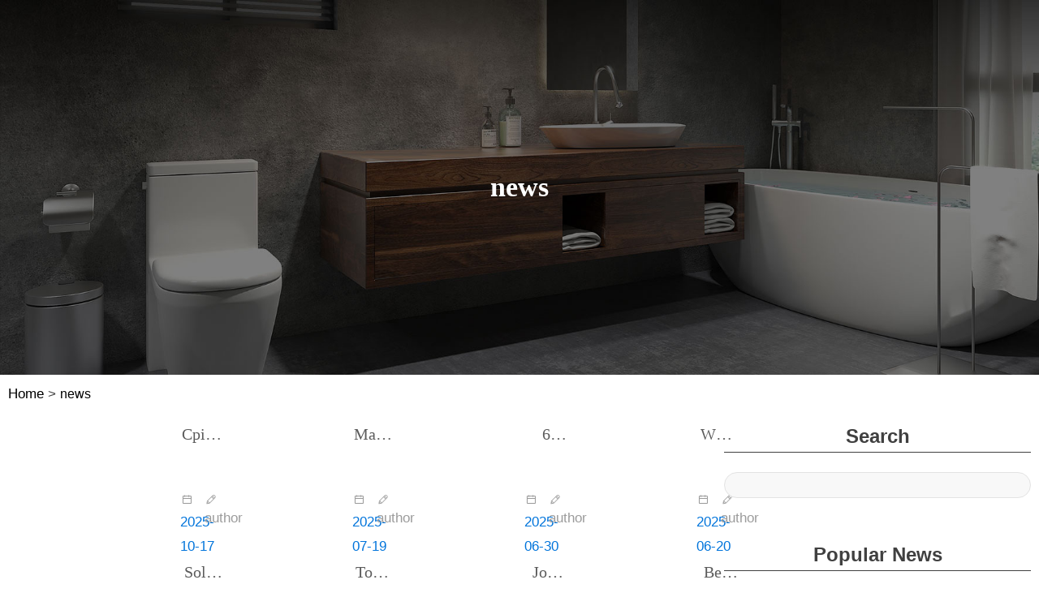

--- FILE ---
content_type: text/html; charset=UTF-8
request_url: https://cpingao.com/news/
body_size: 27848
content:
<!DOCTYPE html><html lang="en-US" prefix="og: https://ogp.me/ns#" ><head><script data-no-optimize="1">var litespeed_docref=sessionStorage.getItem("litespeed_docref");litespeed_docref&&(Object.defineProperty(document,"referrer",{get:function(){return litespeed_docref}}),sessionStorage.removeItem("litespeed_docref"));</script> <meta charset="UTF-8"><meta name="viewport" content="width=device-width, initial-scale=1.0"><link rel="preload" as="style" href="https://fonts.googleapis.com/css?family=Open+Sans:100,200,300,400,500,600,700,800,900|PT+Serif:100,200,300,400,500,600,700,800,900" ><style>form#stickyelements-form input::-moz-placeholder{
						color: #4F4F4F;
					} 
					form#stickyelements-form input::-ms-input-placeholder{
						color: #4F4F4F					} 
					form#stickyelements-form input::-webkit-input-placeholder{
						color: #4F4F4F					}
					form#stickyelements-form input::placeholder{
						color: #4F4F4F					}
					form#stickyelements-form textarea::placeholder {
						color: #4F4F4F					}
					form#stickyelements-form textarea::-moz-placeholder {
						color: #4F4F4F					}</style><title>news - cpingao</title><meta name="robots" content="follow, index, max-snippet:-1, max-video-preview:-1, max-image-preview:large"/><link rel="canonical" href="https://cpingao.com/news/" /><link rel="next" href="https://cpingao.com/news/page/2/" /><meta property="og:locale" content="en_US" /><meta property="og:type" content="article" /><meta property="og:title" content="news - cpingao" /><meta property="og:url" content="https://cpingao.com/news/" /><meta property="og:site_name" content="cpingao" /><meta name="twitter:card" content="summary_large_image" /><meta name="twitter:title" content="news - cpingao" /><link rel='dns-prefetch' href='//fonts.googleapis.com' /><link rel="alternate" type="application/rss+xml" title="cpingao &raquo; news Category Feed" href="https://cpingao.com/news/feed/" />
<style id='wp-img-auto-sizes-contain-inline-css' type='text/css'>img:is([sizes=auto i],[sizes^="auto," i]){contain-intrinsic-size:3000px 1500px}
/*# sourceURL=wp-img-auto-sizes-contain-inline-css */</style><link rel='stylesheet' id='toolry--css' href='https://cpingao.com/wp-content/plugins/Bulk%20Importer%20For%20ZimmWriter/includes/menu_list/assets/tool.css' type='text/css' media='all' /><link data-optimized="2" rel="stylesheet" href="https://cpingao.com/wp-content/litespeed/css/7d0f9111a047c6f5776d4ee649f3a834.css?ver=3cb36" /><style id='global-styles-inline-css' type='text/css'>:root{--wp--preset--aspect-ratio--square: 1;--wp--preset--aspect-ratio--4-3: 4/3;--wp--preset--aspect-ratio--3-4: 3/4;--wp--preset--aspect-ratio--3-2: 3/2;--wp--preset--aspect-ratio--2-3: 2/3;--wp--preset--aspect-ratio--16-9: 16/9;--wp--preset--aspect-ratio--9-16: 9/16;--wp--preset--color--black: #000000;--wp--preset--color--cyan-bluish-gray: #abb8c3;--wp--preset--color--white: #ffffff;--wp--preset--color--pale-pink: #f78da7;--wp--preset--color--vivid-red: #cf2e2e;--wp--preset--color--luminous-vivid-orange: #ff6900;--wp--preset--color--luminous-vivid-amber: #fcb900;--wp--preset--color--light-green-cyan: #7bdcb5;--wp--preset--color--vivid-green-cyan: #00d084;--wp--preset--color--pale-cyan-blue: #8ed1fc;--wp--preset--color--vivid-cyan-blue: #0693e3;--wp--preset--color--vivid-purple: #9b51e0;--wp--preset--gradient--vivid-cyan-blue-to-vivid-purple: linear-gradient(135deg,rgb(6,147,227) 0%,rgb(155,81,224) 100%);--wp--preset--gradient--light-green-cyan-to-vivid-green-cyan: linear-gradient(135deg,rgb(122,220,180) 0%,rgb(0,208,130) 100%);--wp--preset--gradient--luminous-vivid-amber-to-luminous-vivid-orange: linear-gradient(135deg,rgb(252,185,0) 0%,rgb(255,105,0) 100%);--wp--preset--gradient--luminous-vivid-orange-to-vivid-red: linear-gradient(135deg,rgb(255,105,0) 0%,rgb(207,46,46) 100%);--wp--preset--gradient--very-light-gray-to-cyan-bluish-gray: linear-gradient(135deg,rgb(238,238,238) 0%,rgb(169,184,195) 100%);--wp--preset--gradient--cool-to-warm-spectrum: linear-gradient(135deg,rgb(74,234,220) 0%,rgb(151,120,209) 20%,rgb(207,42,186) 40%,rgb(238,44,130) 60%,rgb(251,105,98) 80%,rgb(254,248,76) 100%);--wp--preset--gradient--blush-light-purple: linear-gradient(135deg,rgb(255,206,236) 0%,rgb(152,150,240) 100%);--wp--preset--gradient--blush-bordeaux: linear-gradient(135deg,rgb(254,205,165) 0%,rgb(254,45,45) 50%,rgb(107,0,62) 100%);--wp--preset--gradient--luminous-dusk: linear-gradient(135deg,rgb(255,203,112) 0%,rgb(199,81,192) 50%,rgb(65,88,208) 100%);--wp--preset--gradient--pale-ocean: linear-gradient(135deg,rgb(255,245,203) 0%,rgb(182,227,212) 50%,rgb(51,167,181) 100%);--wp--preset--gradient--electric-grass: linear-gradient(135deg,rgb(202,248,128) 0%,rgb(113,206,126) 100%);--wp--preset--gradient--midnight: linear-gradient(135deg,rgb(2,3,129) 0%,rgb(40,116,252) 100%);--wp--preset--font-size--small: 13px;--wp--preset--font-size--medium: 20px;--wp--preset--font-size--large: 36px;--wp--preset--font-size--x-large: 42px;--wp--preset--spacing--20: 0.44rem;--wp--preset--spacing--30: 0.67rem;--wp--preset--spacing--40: 1rem;--wp--preset--spacing--50: 1.5rem;--wp--preset--spacing--60: 2.25rem;--wp--preset--spacing--70: 3.38rem;--wp--preset--spacing--80: 5.06rem;--wp--preset--shadow--natural: 6px 6px 9px rgba(0, 0, 0, 0.2);--wp--preset--shadow--deep: 12px 12px 50px rgba(0, 0, 0, 0.4);--wp--preset--shadow--sharp: 6px 6px 0px rgba(0, 0, 0, 0.2);--wp--preset--shadow--outlined: 6px 6px 0px -3px rgb(255, 255, 255), 6px 6px rgb(0, 0, 0);--wp--preset--shadow--crisp: 6px 6px 0px rgb(0, 0, 0);}:where(.is-layout-flex){gap: 0.5em;}:where(.is-layout-grid){gap: 0.5em;}body .is-layout-flex{display: flex;}.is-layout-flex{flex-wrap: wrap;align-items: center;}.is-layout-flex > :is(*, div){margin: 0;}body .is-layout-grid{display: grid;}.is-layout-grid > :is(*, div){margin: 0;}:where(.wp-block-columns.is-layout-flex){gap: 2em;}:where(.wp-block-columns.is-layout-grid){gap: 2em;}:where(.wp-block-post-template.is-layout-flex){gap: 1.25em;}:where(.wp-block-post-template.is-layout-grid){gap: 1.25em;}.has-black-color{color: var(--wp--preset--color--black) !important;}.has-cyan-bluish-gray-color{color: var(--wp--preset--color--cyan-bluish-gray) !important;}.has-white-color{color: var(--wp--preset--color--white) !important;}.has-pale-pink-color{color: var(--wp--preset--color--pale-pink) !important;}.has-vivid-red-color{color: var(--wp--preset--color--vivid-red) !important;}.has-luminous-vivid-orange-color{color: var(--wp--preset--color--luminous-vivid-orange) !important;}.has-luminous-vivid-amber-color{color: var(--wp--preset--color--luminous-vivid-amber) !important;}.has-light-green-cyan-color{color: var(--wp--preset--color--light-green-cyan) !important;}.has-vivid-green-cyan-color{color: var(--wp--preset--color--vivid-green-cyan) !important;}.has-pale-cyan-blue-color{color: var(--wp--preset--color--pale-cyan-blue) !important;}.has-vivid-cyan-blue-color{color: var(--wp--preset--color--vivid-cyan-blue) !important;}.has-vivid-purple-color{color: var(--wp--preset--color--vivid-purple) !important;}.has-black-background-color{background-color: var(--wp--preset--color--black) !important;}.has-cyan-bluish-gray-background-color{background-color: var(--wp--preset--color--cyan-bluish-gray) !important;}.has-white-background-color{background-color: var(--wp--preset--color--white) !important;}.has-pale-pink-background-color{background-color: var(--wp--preset--color--pale-pink) !important;}.has-vivid-red-background-color{background-color: var(--wp--preset--color--vivid-red) !important;}.has-luminous-vivid-orange-background-color{background-color: var(--wp--preset--color--luminous-vivid-orange) !important;}.has-luminous-vivid-amber-background-color{background-color: var(--wp--preset--color--luminous-vivid-amber) !important;}.has-light-green-cyan-background-color{background-color: var(--wp--preset--color--light-green-cyan) !important;}.has-vivid-green-cyan-background-color{background-color: var(--wp--preset--color--vivid-green-cyan) !important;}.has-pale-cyan-blue-background-color{background-color: var(--wp--preset--color--pale-cyan-blue) !important;}.has-vivid-cyan-blue-background-color{background-color: var(--wp--preset--color--vivid-cyan-blue) !important;}.has-vivid-purple-background-color{background-color: var(--wp--preset--color--vivid-purple) !important;}.has-black-border-color{border-color: var(--wp--preset--color--black) !important;}.has-cyan-bluish-gray-border-color{border-color: var(--wp--preset--color--cyan-bluish-gray) !important;}.has-white-border-color{border-color: var(--wp--preset--color--white) !important;}.has-pale-pink-border-color{border-color: var(--wp--preset--color--pale-pink) !important;}.has-vivid-red-border-color{border-color: var(--wp--preset--color--vivid-red) !important;}.has-luminous-vivid-orange-border-color{border-color: var(--wp--preset--color--luminous-vivid-orange) !important;}.has-luminous-vivid-amber-border-color{border-color: var(--wp--preset--color--luminous-vivid-amber) !important;}.has-light-green-cyan-border-color{border-color: var(--wp--preset--color--light-green-cyan) !important;}.has-vivid-green-cyan-border-color{border-color: var(--wp--preset--color--vivid-green-cyan) !important;}.has-pale-cyan-blue-border-color{border-color: var(--wp--preset--color--pale-cyan-blue) !important;}.has-vivid-cyan-blue-border-color{border-color: var(--wp--preset--color--vivid-cyan-blue) !important;}.has-vivid-purple-border-color{border-color: var(--wp--preset--color--vivid-purple) !important;}.has-vivid-cyan-blue-to-vivid-purple-gradient-background{background: var(--wp--preset--gradient--vivid-cyan-blue-to-vivid-purple) !important;}.has-light-green-cyan-to-vivid-green-cyan-gradient-background{background: var(--wp--preset--gradient--light-green-cyan-to-vivid-green-cyan) !important;}.has-luminous-vivid-amber-to-luminous-vivid-orange-gradient-background{background: var(--wp--preset--gradient--luminous-vivid-amber-to-luminous-vivid-orange) !important;}.has-luminous-vivid-orange-to-vivid-red-gradient-background{background: var(--wp--preset--gradient--luminous-vivid-orange-to-vivid-red) !important;}.has-very-light-gray-to-cyan-bluish-gray-gradient-background{background: var(--wp--preset--gradient--very-light-gray-to-cyan-bluish-gray) !important;}.has-cool-to-warm-spectrum-gradient-background{background: var(--wp--preset--gradient--cool-to-warm-spectrum) !important;}.has-blush-light-purple-gradient-background{background: var(--wp--preset--gradient--blush-light-purple) !important;}.has-blush-bordeaux-gradient-background{background: var(--wp--preset--gradient--blush-bordeaux) !important;}.has-luminous-dusk-gradient-background{background: var(--wp--preset--gradient--luminous-dusk) !important;}.has-pale-ocean-gradient-background{background: var(--wp--preset--gradient--pale-ocean) !important;}.has-electric-grass-gradient-background{background: var(--wp--preset--gradient--electric-grass) !important;}.has-midnight-gradient-background{background: var(--wp--preset--gradient--midnight) !important;}.has-small-font-size{font-size: var(--wp--preset--font-size--small) !important;}.has-medium-font-size{font-size: var(--wp--preset--font-size--medium) !important;}.has-large-font-size{font-size: var(--wp--preset--font-size--large) !important;}.has-x-large-font-size{font-size: var(--wp--preset--font-size--x-large) !important;}
/*# sourceURL=global-styles-inline-css */</style><style id='classic-theme-styles-inline-css' type='text/css'>/*! This file is auto-generated */
.wp-block-button__link{color:#fff;background-color:#32373c;border-radius:9999px;box-shadow:none;text-decoration:none;padding:calc(.667em + 2px) calc(1.333em + 2px);font-size:1.125em}.wp-block-file__button{background:#32373c;color:#fff;text-decoration:none}
/*# sourceURL=/wp-includes/css/classic-themes.min.css */</style> <script type="litespeed/javascript" data-src="https://cpingao.com/wp-includes/js/jquery/jquery.min.js" id="jquery-core-js"></script> <link rel="https://api.w.org/" href="https://cpingao.com/wp-json/" /><link rel="alternate" title="JSON" type="application/json" href="https://cpingao.com/wp-json/wp/v2/categories/1" /><link rel="EditURI" type="application/rsd+xml" title="RSD" href="https://cpingao.com/xmlrpc.php?rsd" /><meta name="generator" content="WordPress 6.9" /> <script type="litespeed/javascript">!function(f,b,e,v,n,t,s){if(f.fbq)return;n=f.fbq=function(){n.callMethod?n.callMethod.apply(n,arguments):n.queue.push(arguments)};if(!f._fbq)f._fbq=n;n.push=n;n.loaded=!0;n.version='2.0';n.queue=[];t=b.createElement(e);t.async=!0;t.src=v;s=b.getElementsByTagName(e)[0];s.parentNode.insertBefore(t,s)}(window,document,'script','https://connect.facebook.net/en_US/fbevents.js');fbq('init','1827622700766097');fbq('track','PageView')</script> <noscript><img height="1" width="1" style="display:none"
src="https://www.facebook.com/tr?id=1827622700766097&ev=PageView&noscript=1"
/></noscript><meta name="facebook-domain-verification" content="h7ck004tiuapeyp1ripppl8gfda06z" /> <script type="litespeed/javascript">!function(f,b,e,v,n,t,s){if(f.fbq)return;n=f.fbq=function(){n.callMethod?n.callMethod.apply(n,arguments):n.queue.push(arguments)};if(!f._fbq)f._fbq=n;n.push=n;n.loaded=!0;n.version='2.0';n.queue=[];t=b.createElement(e);t.async=!0;t.src=v;s=b.getElementsByTagName(e)[0];s.parentNode.insertBefore(t,s)}(window,document,'script','https://connect.facebook.net/en_US/fbevents.js');fbq('init','596634999590983');fbq('track','PageView')</script> <noscript><img height="1" width="1" style="display:none"
src="https://www.facebook.com/tr?id=596634999590983&ev=PageView&noscript=1"
/></noscript> <script type="litespeed/javascript" data-src="https://www.googletagmanager.com/gtag/js?id=G-HJ83V9NE2F"></script> <script type="litespeed/javascript">window.dataLayer=window.dataLayer||[];function gtag(){dataLayer.push(arguments)}gtag('js',new Date());gtag('config','G-HJ83V9NE2F')</script>  <script type="litespeed/javascript" data-src="https://www.googletagmanager.com/gtag/js?id=G-HJ83V9NE2F"></script> <script type="litespeed/javascript">window.dataLayer=window.dataLayer||[];function gtag(){dataLayer.push(arguments)}gtag('js',new Date());gtag('config','G-HJ83V9NE2F')</script>  <script type="litespeed/javascript">gtag('event','conversion_event_submit_lead_form',{})</script>  <script type="litespeed/javascript">gtag('event','conversion_event_submit_lead_form_5',{})</script>  <script type="litespeed/javascript">(function(w,d,s,l,i){w[l]=w[l]||[];w[l].push({'gtm.start':new Date().getTime(),event:'gtm.js'});var f=d.getElementsByTagName(s)[0],j=d.createElement(s),dl=l!='dataLayer'?'&l='+l:'';j.async=!0;j.src='https://www.googletagmanager.com/gtm.js?id='+i+dl;f.parentNode.insertBefore(j,f)})(window,document,'script','dataLayer','GTM-P2SMLZG4')</script> <noscript><iframe data-lazyloaded="1" src="about:blank" data-litespeed-src="https://www.googletagmanager.com/ns.html?id=GTM-P2SMLZG4"
height="0" width="0" style="display:none;visibility:hidden"></iframe></noscript> <script type="litespeed/javascript">gtag('event','conversion',{'send_to':'AW-11425838206/W7AFCPnju9QaEP7oocgq'})</script> 
 <script type="litespeed/javascript">!function(f,b,e,v,n,t,s){if(f.fbq)return;n=f.fbq=function(){n.callMethod?n.callMethod.apply(n,arguments):n.queue.push(arguments)};if(!f._fbq)f._fbq=n;n.push=n;n.loaded=!0;n.version='2.0';n.queue=[];t=b.createElement(e);t.async=!0;t.src=v;s=b.getElementsByTagName(e)[0];s.parentNode.insertBefore(t,s)}(window,document,'script','https://connect.facebook.net/en_US/fbevents.js');fbq('init','1890131488138821');fbq('track','PageView')</script> <noscript><img height="1" width="1" style="display:none"
src="https://www.facebook.com/tr?id=1890131488138821&ev=PageView&noscript=1"
/></noscript><meta name="viewport" content="width=device-width, initial-scale=1.0"><noscript><style id="rocket-lazyload-nojs-css">.rll-youtube-player, [data-lazy-src]{display:none !important;}</style></noscript></head><body class="archive category category-news category-1 wp-theme-oxygen-is-not-a-theme  wp-embed-responsive oxygen-body" ><div id="div_block-18-22" class="ct-div-block" ><div id="div_block-9-22" class="ct-div-block" ><div id="shortcode-17-22" class="ct-shortcode" ><nav id="quadmenu" class="quadmenu-default_theme quadmenu-v3.2.3 quadmenu-align-right quadmenu-divider-hide quadmenu-carets-show quadmenu-background-color quadmenu-mobile-shadow-hide quadmenu-dropdown-shadow-show quadmenu-hover-ripple" data-template="collapse" data-theme="default_theme" data-unwrap="0" data-width="0" data-selector="" data-breakpoint="992" data-sticky="1" data-sticky-offset="340"><div class="quadmenu-container"><div class="quadmenu-navbar-header">
<button type="button" class="quadmenu-navbar-toggle collapsed" data-quadmenu="collapse" data-target="#quadmenu_0" aria-expanded="false" aria-controls="quadmenu">
<span class="icon-bar-container">
<span class="icon-bar icon-bar-top"></span>
<span class="icon-bar icon-bar-middle"></span>
<span class="icon-bar icon-bar-bottom"></span>
</span>
</button>			<a class="quadmenu-navbar-brand img" href="http://cpingao.com/"><img height="60" width="160" src="data:image/svg+xml,%3Csvg%20xmlns='http://www.w3.org/2000/svg'%20viewBox='0%200%20160%2060'%3E%3C/svg%3E" alt="cpingao" data-lazy-src="https://cpingao.com/wp-content/uploads/2021/07/logo1.png"/><noscript><img height="60" width="160" src="https://cpingao.com/wp-content/uploads/2021/07/logo1.png" alt="cpingao"/></noscript></a></div><div id="quadmenu_0" class="quadmenu-navbar-collapse collapse"><ul class="quadmenu-navbar-nav"><li id="menu-item-621" class="quadmenu-item-621 quadmenu-item quadmenu-item-object-page quadmenu-item-home quadmenu-item-type-post_type quadmenu-item-type-post_type quadmenu-item-level-0 quadmenu-has-title quadmenu-has-link quadmenu-has-background quadmenu-dropdown-right">				<a  href="https://cpingao.com/">
<span class="quadmenu-item-content">
<span class="quadmenu-text quadmenu_pulse hover t_1000">home</span>
</span>
</a></li><li id="menu-item-899" class="quadmenu-item-899 quadmenu-item quadmenu-item-object-page quadmenu-item-has-children quadmenu-item-type-post_type quadmenu-item-type-post_type quadmenu-item-level-0 quadmenu-dropdown quadmenu-has-caret quadmenu-has-title quadmenu-has-link quadmenu-has-background quadmenu-dropdown-right">				<a  href="https://cpingao.com/about/" class="quadmenu-dropdown-toggle hoverintent">
<span class="quadmenu-item-content">
<span class="quadmenu-caret"></span>
<span class="quadmenu-text quadmenu_pulse hover t_1000">About</span>
</span>
</a><div id="dropdown-899" class="quadmenu_btt t_300 quadmenu-dropdown-menu"><ul><li id="menu-item-8059" class="quadmenu-item-8059 quadmenu-item quadmenu-item-object-custom quadmenu-item-type-default quadmenu-item-level-1 quadmenu-has-title quadmenu-has-link quadmenu-has-background quadmenu-dropdown-right">				<a  href="https://cpingao.com/material/">
<span class="quadmenu-item-content">
<span class="quadmenu-text  hover t_1000">Material</span>
</span>
</a></li><li id="menu-item-8108" class="quadmenu-item-8108 quadmenu-item quadmenu-item-object-custom quadmenu-item-type-default quadmenu-item-level-1 quadmenu-has-title quadmenu-has-link quadmenu-has-background quadmenu-dropdown-right">				<a  href="https://cpingao.com/cpingaos-factory/">
<span class="quadmenu-item-content">
<span class="quadmenu-text  hover t_1000">Factory</span>
</span>
</a></li></ul></div></li><li id="menu-item-6320" class="quadmenu-item-6320 quadmenu-item quadmenu-item-object-custom quadmenu-item-has-children quadmenu-item-type-default quadmenu-item-level-0 quadmenu-dropdown quadmenu-has-caret quadmenu-has-title quadmenu-has-link quadmenu-has-background quadmenu-dropdown-right">				<a  href="https://cpingao.com/service/" class="quadmenu-dropdown-toggle hoverintent">
<span class="quadmenu-item-content">
<span class="quadmenu-caret"></span>
<span class="quadmenu-text quadmenu_pulse hover t_1000">SERVICE</span>
</span>
</a><div id="dropdown-6320" class="quadmenu_btt t_300 quadmenu-dropdown-menu"><ul><li id="menu-item-6321" class="quadmenu-item-6321 quadmenu-item quadmenu-item-object-ryan_services quadmenu-item-type-post_type quadmenu-item-type-post_type quadmenu-item-level-1 quadmenu-has-title quadmenu-has-link quadmenu-has-background quadmenu-dropdown-right">				<a  href="https://cpingao.com/service/category/warehousing-strength">
<span class="quadmenu-item-content">
<span class="quadmenu-text  hover t_1000">Warehousing Strength</span>
</span>
</a></li><li id="menu-item-6330" class="quadmenu-item-6330 quadmenu-item quadmenu-item-object-ryan_services quadmenu-item-type-post_type quadmenu-item-type-post_type quadmenu-item-level-1 quadmenu-has-title quadmenu-has-link quadmenu-has-background quadmenu-dropdown-right">				<a  href="https://cpingao.com/service/category/direct-sales-from-the-manufacturer">
<span class="quadmenu-item-content">
<span class="quadmenu-text  hover t_1000">Direct Sales From the Manufacturer</span>
</span>
</a></li><li id="menu-item-6328" class="quadmenu-item-6328 quadmenu-item quadmenu-item-object-ryan_services quadmenu-item-type-post_type quadmenu-item-type-post_type quadmenu-item-level-1 quadmenu-has-title quadmenu-has-link quadmenu-has-background quadmenu-dropdown-right">				<a  href="https://cpingao.com/service/category/custom-services">
<span class="quadmenu-item-content">
<span class="quadmenu-text  hover t_1000">Custom Services</span>
</span>
</a></li><li id="menu-item-6329" class="quadmenu-item-6329 quadmenu-item quadmenu-item-object-ryan_services quadmenu-item-type-post_type quadmenu-item-type-post_type quadmenu-item-level-1 quadmenu-has-title quadmenu-has-link quadmenu-has-background quadmenu-dropdown-right">				<a  href="https://cpingao.com/service/category/design-advice">
<span class="quadmenu-item-content">
<span class="quadmenu-text  hover t_1000">Design Advice</span>
</span>
</a></li></ul></div></li><li id="menu-item-811" class="quadmenu-item-811 quadmenu-item quadmenu-item-object-custom quadmenu-item-has-children quadmenu-item-type-default quadmenu-item-level-0 quadmenu-dropdown quadmenu-has-caret quadmenu-has-title quadmenu-has-link quadmenu-has-background quadmenu-dropdown-right">				<a  href="/products" class="quadmenu-dropdown-toggle hoverintent">
<span class="quadmenu-item-content">
<span class="quadmenu-caret"></span>
<span class="quadmenu-text quadmenu_pulse hover t_1000">products</span>
</span>
</a><div id="dropdown-811" class="quadmenu_btt t_300 quadmenu-dropdown-menu"><ul><li id="menu-item-7148" class="quadmenu-item-7148 quadmenu-item quadmenu-item-object-custom quadmenu-item-has-children quadmenu-item-type-default quadmenu-item-level-1 quadmenu-dropdown quadmenu-dropdown-submenu quadmenu-has-caret quadmenu-has-title quadmenu-has-link quadmenu-has-background quadmenu-dropdown-right">				<a  href="https://cpingao.com/bathtub/" class="quadmenu-dropdown-toggle hoverintent">
<span class="quadmenu-item-content">
<span class="quadmenu-caret"></span>
<span class="quadmenu-text  hover t_1000">Bathtub</span>
</span>
</a><div id="dropdown-7148" class="quadmenu_btt t_300 quadmenu-dropdown-menu"><ul><li id="menu-item-6974" class="quadmenu-item-6974 quadmenu-item quadmenu-item-type-taxonomy quadmenu-item-object-category quadmenu-item-type-default quadmenu-item-level-2 quadmenu-has-title quadmenu-has-link quadmenu-has-background quadmenu-dropdown-right">				<a  href="https://cpingao.com/bathtub/new-bathtub-products/">
<span class="quadmenu-item-content">
<span class="quadmenu-text  hover t_1000">New Bathtub Products</span>
</span>
</a></li><li id="menu-item-6977" class="quadmenu-item-6977 quadmenu-item quadmenu-item-type-taxonomy quadmenu-item-object-category quadmenu-item-type-default quadmenu-item-level-2 quadmenu-has-title quadmenu-has-link quadmenu-has-background quadmenu-dropdown-right">				<a  href="https://cpingao.com/bathtub/hot-sale-bathtubs/">
<span class="quadmenu-item-content">
<span class="quadmenu-text  hover t_1000">Hot Sale Bathtubs</span>
</span>
</a></li><li id="menu-item-7257" class="quadmenu-item-7257 quadmenu-item quadmenu-item-type-taxonomy quadmenu-item-object-category quadmenu-item-type-default quadmenu-item-level-2 quadmenu-has-title quadmenu-has-link quadmenu-has-background quadmenu-dropdown-right">				<a  href="https://cpingao.com/bathtub/solid-surface-bathtub/">
<span class="quadmenu-item-content">
<span class="quadmenu-text  hover t_1000">Solid Surface Bathtub</span>
</span>
</a></li><li id="menu-item-7256" class="quadmenu-item-7256 quadmenu-item quadmenu-item-type-taxonomy quadmenu-item-object-category quadmenu-item-type-default quadmenu-item-level-2 quadmenu-has-title quadmenu-has-link quadmenu-has-background quadmenu-dropdown-right">				<a  href="https://cpingao.com/bathtub/translucent-resin-bathtub/">
<span class="quadmenu-item-content">
<span class="quadmenu-text  hover t_1000">Translucent Resin Bathtub</span>
</span>
</a></li></ul></div></li><li id="menu-item-7149" class="quadmenu-item-7149 quadmenu-item quadmenu-item-object-custom quadmenu-item-has-children quadmenu-item-type-default quadmenu-item-level-1 quadmenu-dropdown quadmenu-dropdown-submenu quadmenu-has-caret quadmenu-has-title quadmenu-has-link quadmenu-has-background quadmenu-dropdown-right">				<a  href="https://cpingao.com/wash-basin/" class="quadmenu-dropdown-toggle hoverintent">
<span class="quadmenu-item-content">
<span class="quadmenu-caret"></span>
<span class="quadmenu-text  hover t_1000">Wash Basin</span>
</span>
</a><div id="dropdown-7149" class="quadmenu_btt t_300 quadmenu-dropdown-menu"><ul><li id="menu-item-7945" class="quadmenu-item-7945 quadmenu-item quadmenu-item-type-taxonomy quadmenu-item-object-category quadmenu-item-type-default quadmenu-item-level-2 quadmenu-has-title quadmenu-has-link quadmenu-has-background quadmenu-dropdown-right">				<a  href="https://cpingao.com/wash-basin/integrated-sink/">
<span class="quadmenu-item-content">
<span class="quadmenu-text  hover t_1000">Integrated Sink</span>
</span>
</a></li><li id="menu-item-7232" class="quadmenu-item-7232 quadmenu-item quadmenu-item-type-taxonomy quadmenu-item-object-category quadmenu-item-type-default quadmenu-item-level-2 quadmenu-has-title quadmenu-has-link quadmenu-has-background quadmenu-dropdown-right">				<a  href="https://cpingao.com/wash-basin/countertop-basin/">
<span class="quadmenu-item-content">
<span class="quadmenu-text  hover t_1000">Countertop Basin</span>
</span>
</a></li><li id="menu-item-7234" class="quadmenu-item-7234 quadmenu-item quadmenu-item-type-taxonomy quadmenu-item-object-category quadmenu-item-type-default quadmenu-item-level-2 quadmenu-has-title quadmenu-has-link quadmenu-has-background quadmenu-dropdown-right">				<a  href="https://cpingao.com/wash-basin/under-counter-basin/">
<span class="quadmenu-item-content">
<span class="quadmenu-text  hover t_1000">Under Counter Basin</span>
</span>
</a></li><li id="menu-item-7235" class="quadmenu-item-7235 quadmenu-item quadmenu-item-type-taxonomy quadmenu-item-object-category quadmenu-item-type-default quadmenu-item-level-2 quadmenu-has-title quadmenu-has-link quadmenu-has-background quadmenu-dropdown-right">				<a  href="https://cpingao.com/wash-basin/wall-mounted-basin/">
<span class="quadmenu-item-content">
<span class="quadmenu-text  hover t_1000">Wall-mounted Basin</span>
</span>
</a></li><li id="menu-item-7233" class="quadmenu-item-7233 quadmenu-item quadmenu-item-type-taxonomy quadmenu-item-object-category quadmenu-item-type-default quadmenu-item-level-2 quadmenu-has-title quadmenu-has-link quadmenu-has-background quadmenu-dropdown-right">				<a  href="https://cpingao.com/wash-basin/pedestal-basin/">
<span class="quadmenu-item-content">
<span class="quadmenu-text  hover t_1000">Pedestal Basin</span>
</span>
</a></li></ul></div></li><li id="menu-item-7381" class="quadmenu-item-7381 quadmenu-item quadmenu-item-object-custom quadmenu-item-has-children quadmenu-item-type-default quadmenu-item-level-1 quadmenu-dropdown quadmenu-dropdown-submenu quadmenu-has-caret quadmenu-has-title quadmenu-has-link quadmenu-has-background quadmenu-dropdown-right">				<a  href="https://cpingao.com/bathroom-cabinet/" class="quadmenu-dropdown-toggle hoverintent">
<span class="quadmenu-item-content">
<span class="quadmenu-caret"></span>
<span class="quadmenu-text  hover t_1000">Bathroom Cabinet</span>
</span>
</a><div id="dropdown-7381" class="quadmenu_btt t_300 quadmenu-dropdown-menu"><ul><li id="menu-item-7382" class="quadmenu-item-7382 quadmenu-item quadmenu-item-type-taxonomy quadmenu-item-object-category quadmenu-item-type-default quadmenu-item-level-2 quadmenu-has-title quadmenu-has-link quadmenu-has-background quadmenu-dropdown-right">				<a  href="https://cpingao.com/bathroom-cabinet/lg-series/">
<span class="quadmenu-item-content">
<span class="quadmenu-text  hover t_1000">LG Series</span>
</span>
</a></li></ul></div></li><li id="menu-item-5872" class="quadmenu-item-5872 quadmenu-item quadmenu-item-type-taxonomy quadmenu-item-object-category quadmenu-item-type-default quadmenu-item-level-1 quadmenu-has-title quadmenu-has-link quadmenu-has-background quadmenu-dropdown-right">				<a  href="https://cpingao.com/faucet/">
<span class="quadmenu-item-content">
<span class="quadmenu-text  hover t_1000">Faucet</span>
</span>
</a></li><li id="menu-item-5870" class="quadmenu-item-5870 quadmenu-item quadmenu-item-type-taxonomy quadmenu-item-object-category quadmenu-item-type-default quadmenu-item-level-1 quadmenu-has-title quadmenu-has-link quadmenu-has-background quadmenu-dropdown-right">				<a  href="https://cpingao.com/led-mirror/">
<span class="quadmenu-item-content">
<span class="quadmenu-text  hover t_1000">LED Mirror</span>
</span>
</a></li><li id="menu-item-5873" class="quadmenu-item-5873 quadmenu-item quadmenu-item-type-taxonomy quadmenu-item-object-category quadmenu-item-type-default quadmenu-item-level-1 quadmenu-has-title quadmenu-has-link quadmenu-has-background quadmenu-dropdown-right">				<a  href="https://cpingao.com/closestool/">
<span class="quadmenu-item-content">
<span class="quadmenu-text  hover t_1000">Closestool</span>
</span>
</a></li><li id="menu-item-6424" class="quadmenu-item-6424 quadmenu-item quadmenu-item-type-taxonomy quadmenu-item-object-category quadmenu-item-type-default quadmenu-item-level-1 quadmenu-has-title quadmenu-has-link quadmenu-has-background quadmenu-dropdown-right">				<a  href="https://cpingao.com/solid-surface-sheets/">
<span class="quadmenu-item-content">
<span class="quadmenu-text  hover t_1000">Solid Surface Sheets</span>
</span>
</a></li></ul></div></li><li id="menu-item-1173" class="quadmenu-item-1173 quadmenu-item quadmenu-item-object-custom quadmenu-item-has-children quadmenu-item-type-default quadmenu-item-level-0 quadmenu-dropdown quadmenu-has-caret quadmenu-has-title quadmenu-has-link quadmenu-has-background quadmenu-dropdown-right">				<a  href="" class="quadmenu-dropdown-toggle hoverintent">
<span class="quadmenu-item-content">
<span class="quadmenu-caret"></span>
<span class="quadmenu-text quadmenu_pulse hover t_1000">case</span>
</span>
</a><div id="dropdown-1173" class="quadmenu_btt t_300 quadmenu-dropdown-menu"><ul><li id="menu-item-1172" class="quadmenu-item-1172 quadmenu-item quadmenu-item-object-page quadmenu-item-type-post_type quadmenu-item-type-post_type quadmenu-item-level-1 quadmenu-has-title quadmenu-has-link quadmenu-has-background quadmenu-dropdown-right">				<a  href="https://cpingao.com/fairs/">
<span class="quadmenu-item-content">
<span class="quadmenu-text  hover t_1000">Fairs</span>
</span>
</a></li><li id="menu-item-648" class="quadmenu-item-648 quadmenu-item quadmenu-item-object-custom quadmenu-item-has-children quadmenu-item-type-default quadmenu-item-level-1 quadmenu-dropdown quadmenu-dropdown-submenu quadmenu-has-caret quadmenu-has-title quadmenu-has-link quadmenu-has-background quadmenu-dropdown-right">				<a  href="/project/" class="quadmenu-dropdown-toggle hoverintent">
<span class="quadmenu-item-content">
<span class="quadmenu-caret"></span>
<span class="quadmenu-text  hover t_1000">project</span>
</span>
</a><div id="dropdown-648" class="quadmenu_btt t_300 quadmenu-dropdown-menu"><ul><li id="menu-item-953" class="quadmenu-item-953 quadmenu-item quadmenu-item-type-taxonomy quadmenu-item-object-project quadmenu-item-type-default quadmenu-item-level-2 quadmenu-has-title quadmenu-has-link quadmenu-has-background quadmenu-dropdown-right">				<a  href="https://cpingao.com/project/domestic-case/">
<span class="quadmenu-item-content">
<span class="quadmenu-text  hover t_1000">Domestic Case</span>
</span>
</a></li><li id="menu-item-954" class="quadmenu-item-954 quadmenu-item quadmenu-item-type-taxonomy quadmenu-item-object-project quadmenu-item-type-default quadmenu-item-level-2 quadmenu-has-title quadmenu-has-link quadmenu-has-background quadmenu-dropdown-right">				<a  href="https://cpingao.com/project/foreign-case/">
<span class="quadmenu-item-content">
<span class="quadmenu-text  hover t_1000">Foreign case</span>
</span>
</a></li></ul></div></li></ul></div></li><li id="menu-item-293" class="quadmenu-item-293 quadmenu-item quadmenu-item-object-custom current-menu-item quadmenu-item-type-default quadmenu-item-level-0 quadmenu-has-title quadmenu-has-link quadmenu-has-background quadmenu-dropdown-right">				<a  href="/news/">
<span class="quadmenu-item-content">
<span class="quadmenu-text quadmenu_pulse hover t_1000">News</span>
</span>
</a></li><li id="menu-item-800" class="quadmenu-item-800 quadmenu-item quadmenu-item-object-page quadmenu-item-type-post_type quadmenu-item-type-post_type quadmenu-item-level-0 quadmenu-has-title quadmenu-has-link quadmenu-has-background quadmenu-dropdown-right">				<a  href="https://cpingao.com/faq/">
<span class="quadmenu-item-content">
<span class="quadmenu-text quadmenu_pulse hover t_1000">FAQ</span>
</span>
</a></li><li id="menu-item-369" class="quadmenu-item-369 quadmenu-item quadmenu-item-object-page quadmenu-item-type-post_type quadmenu-item-type-post_type quadmenu-item-level-0 quadmenu-has-title quadmenu-has-link quadmenu-has-background quadmenu-dropdown-right">				<a  href="https://cpingao.com/contact/">
<span class="quadmenu-item-content">
<span class="quadmenu-text quadmenu_pulse hover t_1000">Contact US</span>
</span>
</a></li><li id="menu-item-900" class="quadmenu-item-900 quadmenu-item quadmenu-item-object-search quadmenu-item-type-search quadmenu-item-level-0 quadmenu-has-title quadmenu-has-background quadmenu-dropdown-right"><form role="search" method="get" id="searchform_809860269" action="https://cpingao.com">
<span class="quadmenu-item-content">
<input type="text" id="s_809860269" name="s" value="" placeholder="Search" />
<input type="hidden" name="post_type" value="post"></form></li></ul></div></div></nav></div></div></div><div id="div_block-1226-27" class="ct-div-block banner_bg" ><h1 id="headline-1227-27" class="ct-headline banner_bg_h1">news</h1></div><section id="section-39-27" class=" ct-section " ><div class="ct-section-inner-wrap"><div id="shortcode-41-27" class="ct-shortcode" ><div class="t-p-breadcrumb"><ol class="t-breadcrumb "><li><a href="https://cpingao.com">Home</a><span>></span></li><li><a href="https://cpingao.com/news/">news</a></li></ol></div></div><div id="div_block-38-27" class="ct-div-block news_list" ><div id="div_block-43-27" class="ct-div-block blog_list" ><div id="_dynamic_list-45-27" class="oxy-dynamic-list horizontal-page"><div id="div_block-46-27-1" class="ct-div-block item" data-id="div_block-46-27"><div id="div_block-969-27-1" class="ct-div-block new-list-item" data-id="div_block-969-27"><a id="link-227-27-1" class="ct-link " href="https://cpingao.com/canton-fair-2025-autumn/" target="_self" data-id="link-227-27"><div data-bg="https://cpingao.com/wp-content/uploads/2025/10/Canton-Fair-Invitation-Letter——Cpingao-4：3-Copy.jpg" id="div_block-534-27-1" class="ct-div-block img_transform12 rocket-lazyload" style="background-size: cover;" data-id="div_block-534-27"></div><div id="div_block-1051-27-1" class="ct-div-block item" data-id="div_block-1051-27"><div id="div_block-1063-27-1" class="ct-div-block" data-id="div_block-1063-27"><h3 id="headline-99-27-1" class="ct-headline " data-id="headline-99-27"><span id="span-100-27-1" class="ct-span text_ov1" data-id="span-100-27">Cpingao at Canton Fair 2025 Autumn | Solid Surface Bathtubs, Bathroom Vanities</span></h3></div><div id="code_block-1299-27-1" class="ct-code-block new-item-excerpt" data-id="code_block-1299-27">&nbsp;</div><div id="div_block-1307-27-1" class="ct-div-block" data-id="div_block-1307-27"><div id="div_block-174-27-1" class="ct-div-block time" data-id="div_block-174-27"><div id="div_block-1340-27-1" class="ct-div-block info-item-w" data-id="div_block-1340-27"><div id="div_block-1353-27-1" class="ct-div-block iconfont icon-author" data-id="div_block-1353-27"></div><div id="text_block-1519-27-1" class="ct-text-block" data-id="text_block-1519-27"><span id="span-1520-27-1" class="ct-span" data-id="span-1520-27">2025-10-17</span></div></div><div id="div_block-1336-27-1" class="ct-div-block info-item-w" data-id="div_block-1336-27"><div id="div_block-1360-27-1" class="ct-div-block iconfont icon-icon-author" data-id="div_block-1360-27"></div><div id="code_block-1334-27-1" class="ct-code-block author" data-id="code_block-1334-27">author</div></div></div></div></div></a></div></div><div id="div_block-46-27-2" class="ct-div-block item" data-id="div_block-46-27"><div id="div_block-969-27-2" class="ct-div-block new-list-item" data-id="div_block-969-27"><a id="link-227-27-2" class="ct-link " href="https://cpingao.com/solid-surface-integrated-basin-production-process/" target="_self" data-id="link-227-27"><div data-bg="https://cpingao.com/wp-content/uploads/2025/07/Solid-Surface-hot-pressed-integrated-basin-punching-process.jpg" id="div_block-534-27-2" class="ct-div-block img_transform12 rocket-lazyload" style="background-size: cover;" data-id="div_block-534-27"></div><div id="div_block-1051-27-2" class="ct-div-block item" data-id="div_block-1051-27"><div id="div_block-1063-27-2" class="ct-div-block" data-id="div_block-1063-27"><h3 id="headline-99-27-2" class="ct-headline " data-id="headline-99-27"><span id="span-100-27-2" class="ct-span text_ov1" data-id="span-100-27">Mastering the Solid Surface Integrated Basin Production Process: 15 Essential Steps to Quality and Durability</span></h3></div><div id="code_block-1299-27-2" class="ct-code-block new-item-excerpt" data-id="code_block-1299-27">&nbsp;</div><div id="div_block-1307-27-2" class="ct-div-block" data-id="div_block-1307-27"><div id="div_block-174-27-2" class="ct-div-block time" data-id="div_block-174-27"><div id="div_block-1340-27-2" class="ct-div-block info-item-w" data-id="div_block-1340-27"><div id="div_block-1353-27-2" class="ct-div-block iconfont icon-author" data-id="div_block-1353-27"></div><div id="text_block-1519-27-2" class="ct-text-block" data-id="text_block-1519-27"><span id="span-1520-27-2" class="ct-span" data-id="span-1520-27">2025-07-19</span></div></div><div id="div_block-1336-27-2" class="ct-div-block info-item-w" data-id="div_block-1336-27"><div id="div_block-1360-27-2" class="ct-div-block iconfont icon-icon-author" data-id="div_block-1360-27"></div><div id="code_block-1334-27-2" class="ct-code-block author" data-id="code_block-1334-27">author</div></div></div></div></div></a></div></div><div id="div_block-46-27-3" class="ct-div-block item" data-id="div_block-46-27"><div id="div_block-969-27-3" class="ct-div-block new-list-item" data-id="div_block-969-27"><a id="link-227-27-3" class="ct-link " href="https://cpingao.com/solid-surface-integrated-basin-manufacturer/" target="_self" data-id="link-227-27"><div data-bg="https://cpingao.com/wp-content/uploads/2025/06/View09_11-Copy.jpg" id="div_block-534-27-3" class="ct-div-block img_transform12 rocket-lazyload" style="background-size: cover;" data-id="div_block-534-27"></div><div id="div_block-1051-27-3" class="ct-div-block item" data-id="div_block-1051-27"><div id="div_block-1063-27-3" class="ct-div-block" data-id="div_block-1063-27"><h3 id="headline-99-27-3" class="ct-headline " data-id="headline-99-27"><span id="span-100-27-3" class="ct-span text_ov1" data-id="span-100-27">6 Solid Surface Integrated Basin Manufacturer Brands</span></h3></div><div id="code_block-1299-27-3" class="ct-code-block new-item-excerpt" data-id="code_block-1299-27">&nbsp;</div><div id="div_block-1307-27-3" class="ct-div-block" data-id="div_block-1307-27"><div id="div_block-174-27-3" class="ct-div-block time" data-id="div_block-174-27"><div id="div_block-1340-27-3" class="ct-div-block info-item-w" data-id="div_block-1340-27"><div id="div_block-1353-27-3" class="ct-div-block iconfont icon-author" data-id="div_block-1353-27"></div><div id="text_block-1519-27-3" class="ct-text-block" data-id="text_block-1519-27"><span id="span-1520-27-3" class="ct-span" data-id="span-1520-27">2025-06-30</span></div></div><div id="div_block-1336-27-3" class="ct-div-block info-item-w" data-id="div_block-1336-27"><div id="div_block-1360-27-3" class="ct-div-block iconfont icon-icon-author" data-id="div_block-1360-27"></div><div id="code_block-1334-27-3" class="ct-code-block author" data-id="code_block-1334-27">author</div></div></div></div></div></a></div></div><div id="div_block-46-27-4" class="ct-div-block item" data-id="div_block-46-27"><div id="div_block-969-27-4" class="ct-div-block new-list-item" data-id="div_block-969-27"><a id="link-227-27-4" class="ct-link " href="https://cpingao.com/what-is-an-integrated-sink/" target="_self" data-id="link-227-27"><div data-bg="https://cpingao.com/wp-content/uploads/2025/06/jueduidiaobao_Expand_to_43_size_according_to_the_space_of_the_01582478-9a4b-4665-b43f-b44ef45876a1_2-Copy.jpg" id="div_block-534-27-4" class="ct-div-block img_transform12 rocket-lazyload" style="background-size: cover;" data-id="div_block-534-27"></div><div id="div_block-1051-27-4" class="ct-div-block item" data-id="div_block-1051-27"><div id="div_block-1063-27-4" class="ct-div-block" data-id="div_block-1063-27"><h3 id="headline-99-27-4" class="ct-headline " data-id="headline-99-27"><span id="span-100-27-4" class="ct-span text_ov1" data-id="span-100-27">What Is an Integrated Sink? Discover the Pros, Cons &amp; Best Material Choices</span></h3></div><div id="code_block-1299-27-4" class="ct-code-block new-item-excerpt" data-id="code_block-1299-27">&nbsp;</div><div id="div_block-1307-27-4" class="ct-div-block" data-id="div_block-1307-27"><div id="div_block-174-27-4" class="ct-div-block time" data-id="div_block-174-27"><div id="div_block-1340-27-4" class="ct-div-block info-item-w" data-id="div_block-1340-27"><div id="div_block-1353-27-4" class="ct-div-block iconfont icon-author" data-id="div_block-1353-27"></div><div id="text_block-1519-27-4" class="ct-text-block" data-id="text_block-1519-27"><span id="span-1520-27-4" class="ct-span" data-id="span-1520-27">2025-06-20</span></div></div><div id="div_block-1336-27-4" class="ct-div-block info-item-w" data-id="div_block-1336-27"><div id="div_block-1360-27-4" class="ct-div-block iconfont icon-icon-author" data-id="div_block-1360-27"></div><div id="code_block-1334-27-4" class="ct-code-block author" data-id="code_block-1334-27">author</div></div></div></div></div></a></div></div><div id="div_block-46-27-5" class="ct-div-block item" data-id="div_block-46-27"><div id="div_block-969-27-5" class="ct-div-block new-list-item" data-id="div_block-969-27"><a id="link-227-27-5" class="ct-link " href="https://cpingao.com/solid-surface-bathtub-maintenance-tips-for-property-managers/" target="_self" data-id="link-227-27"><div data-bg="https://cpingao.com/wp-content/uploads/2025/06/CPG-8833-4：3.jpg" id="div_block-534-27-5" class="ct-div-block img_transform12 rocket-lazyload" style="background-size: cover;" data-id="div_block-534-27"></div><div id="div_block-1051-27-5" class="ct-div-block item" data-id="div_block-1051-27"><div id="div_block-1063-27-5" class="ct-div-block" data-id="div_block-1063-27"><h3 id="headline-99-27-5" class="ct-headline " data-id="headline-99-27"><span id="span-100-27-5" class="ct-span text_ov1" data-id="span-100-27">Solid Surface Bathtub Maintenance Tips for Property Managers to Prevent Costly Repairs</span></h3></div><div id="code_block-1299-27-5" class="ct-code-block new-item-excerpt" data-id="code_block-1299-27">&nbsp;</div><div id="div_block-1307-27-5" class="ct-div-block" data-id="div_block-1307-27"><div id="div_block-174-27-5" class="ct-div-block time" data-id="div_block-174-27"><div id="div_block-1340-27-5" class="ct-div-block info-item-w" data-id="div_block-1340-27"><div id="div_block-1353-27-5" class="ct-div-block iconfont icon-author" data-id="div_block-1353-27"></div><div id="text_block-1519-27-5" class="ct-text-block" data-id="text_block-1519-27"><span id="span-1520-27-5" class="ct-span" data-id="span-1520-27">2025-06-13</span></div></div><div id="div_block-1336-27-5" class="ct-div-block info-item-w" data-id="div_block-1336-27"><div id="div_block-1360-27-5" class="ct-div-block iconfont icon-icon-author" data-id="div_block-1360-27"></div><div id="code_block-1334-27-5" class="ct-code-block author" data-id="code_block-1334-27">author</div></div></div></div></div></a></div></div><div id="div_block-46-27-6" class="ct-div-block item" data-id="div_block-46-27"><div id="div_block-969-27-6" class="ct-div-block new-list-item" data-id="div_block-969-27"><a id="link-227-27-6" class="ct-link " href="https://cpingao.com/trends-in-solid-surface-bathroom-designs/" target="_self" data-id="link-227-27"><div data-bg="https://cpingao.com/wp-content/uploads/2025/04/Solid-Surface-Shower-Base2.jpg" id="div_block-534-27-6" class="ct-div-block img_transform12 rocket-lazyload" style="background-size: cover;" data-id="div_block-534-27"></div><div id="div_block-1051-27-6" class="ct-div-block item" data-id="div_block-1051-27"><div id="div_block-1063-27-6" class="ct-div-block" data-id="div_block-1063-27"><h3 id="headline-99-27-6" class="ct-headline " data-id="headline-99-27"><span id="span-100-27-6" class="ct-span text_ov1" data-id="span-100-27">Top 7 Trends in Solid Surface Bathroom Designs You Can&rsquo;t Miss in 2025</span></h3></div><div id="code_block-1299-27-6" class="ct-code-block new-item-excerpt" data-id="code_block-1299-27">&nbsp;</div><div id="div_block-1307-27-6" class="ct-div-block" data-id="div_block-1307-27"><div id="div_block-174-27-6" class="ct-div-block time" data-id="div_block-174-27"><div id="div_block-1340-27-6" class="ct-div-block info-item-w" data-id="div_block-1340-27"><div id="div_block-1353-27-6" class="ct-div-block iconfont icon-author" data-id="div_block-1353-27"></div><div id="text_block-1519-27-6" class="ct-text-block" data-id="text_block-1519-27"><span id="span-1520-27-6" class="ct-span" data-id="span-1520-27">2025-05-24</span></div></div><div id="div_block-1336-27-6" class="ct-div-block info-item-w" data-id="div_block-1336-27"><div id="div_block-1360-27-6" class="ct-div-block iconfont icon-icon-author" data-id="div_block-1360-27"></div><div id="code_block-1334-27-6" class="ct-code-block author" data-id="code_block-1334-27">author</div></div></div></div></div></a></div></div><div id="div_block-46-27-7" class="ct-div-block item" data-id="div_block-46-27"><div id="div_block-969-27-7" class="ct-div-block new-list-item" data-id="div_block-969-27"><a id="link-227-27-7" class="ct-link " href="https://cpingao.com/cpingao-at-2025-kbc-shanghai/" target="_self" data-id="link-227-27"><div data-bg="https://cpingao.com/wp-content/uploads/2025/05/画板-1-拷贝-Copy.jpg" id="div_block-534-27-7" class="ct-div-block img_transform12 rocket-lazyload" style="background-size: cover;" data-id="div_block-534-27"></div><div id="div_block-1051-27-7" class="ct-div-block item" data-id="div_block-1051-27"><div id="div_block-1063-27-7" class="ct-div-block" data-id="div_block-1063-27"><h3 id="headline-99-27-7" class="ct-headline " data-id="headline-99-27"><span id="span-100-27-7" class="ct-span text_ov1" data-id="span-100-27">Join Cpingao at 2025 KBC Shanghai &ndash; Exclusive Promotions &amp; Innovation Unveiled!</span></h3></div><div id="code_block-1299-27-7" class="ct-code-block new-item-excerpt" data-id="code_block-1299-27">&nbsp;</div><div id="div_block-1307-27-7" class="ct-div-block" data-id="div_block-1307-27"><div id="div_block-174-27-7" class="ct-div-block time" data-id="div_block-174-27"><div id="div_block-1340-27-7" class="ct-div-block info-item-w" data-id="div_block-1340-27"><div id="div_block-1353-27-7" class="ct-div-block iconfont icon-author" data-id="div_block-1353-27"></div><div id="text_block-1519-27-7" class="ct-text-block" data-id="text_block-1519-27"><span id="span-1520-27-7" class="ct-span" data-id="span-1520-27">2025-05-09</span></div></div><div id="div_block-1336-27-7" class="ct-div-block info-item-w" data-id="div_block-1336-27"><div id="div_block-1360-27-7" class="ct-div-block iconfont icon-icon-author" data-id="div_block-1360-27"></div><div id="code_block-1334-27-7" class="ct-code-block author" data-id="code_block-1334-27">author</div></div></div></div></div></a></div></div><div id="div_block-46-27-8" class="ct-div-block item" data-id="div_block-46-27"><div id="div_block-969-27-8" class="ct-div-block new-list-item" data-id="div_block-969-27"><a id="link-227-27-8" class="ct-link " href="https://cpingao.com/best-solid-surface-bathtubs-for-hotels/" target="_self" data-id="link-227-27"><div data-bg="https://cpingao.com/wp-content/uploads/2025/04/CYC02593-Copy.jpg" id="div_block-534-27-8" class="ct-div-block img_transform12 rocket-lazyload" style="background-size: cover;" data-id="div_block-534-27"></div><div id="div_block-1051-27-8" class="ct-div-block item" data-id="div_block-1051-27"><div id="div_block-1063-27-8" class="ct-div-block" data-id="div_block-1063-27"><h3 id="headline-99-27-8" class="ct-headline " data-id="headline-99-27"><span id="span-100-27-8" class="ct-span text_ov1" data-id="span-100-27">Best Solid Surface Bathtubs for Hotels: Global Preferences, Features, and Regional Usage Insights</span></h3></div><div id="code_block-1299-27-8" class="ct-code-block new-item-excerpt" data-id="code_block-1299-27">&nbsp;</div><div id="div_block-1307-27-8" class="ct-div-block" data-id="div_block-1307-27"><div id="div_block-174-27-8" class="ct-div-block time" data-id="div_block-174-27"><div id="div_block-1340-27-8" class="ct-div-block info-item-w" data-id="div_block-1340-27"><div id="div_block-1353-27-8" class="ct-div-block iconfont icon-author" data-id="div_block-1353-27"></div><div id="text_block-1519-27-8" class="ct-text-block" data-id="text_block-1519-27"><span id="span-1520-27-8" class="ct-span" data-id="span-1520-27">2025-04-30</span></div></div><div id="div_block-1336-27-8" class="ct-div-block info-item-w" data-id="div_block-1336-27"><div id="div_block-1360-27-8" class="ct-div-block iconfont icon-icon-author" data-id="div_block-1360-27"></div><div id="code_block-1334-27-8" class="ct-code-block author" data-id="code_block-1334-27">author</div></div></div></div></div></a></div></div><div id="div_block-46-27-9" class="ct-div-block item" data-id="div_block-46-27"><div id="div_block-969-27-9" class="ct-div-block new-list-item" data-id="div_block-969-27"><a id="link-227-27-9" class="ct-link " href="https://cpingao.com/solid-surface-bathtub-installation-tips-for-builders/" target="_self" data-id="link-227-27"><div data-bg="https://cpingao.com/wp-content/uploads/2024/09/23-07-08创品高00708-Copy-1.jpg" id="div_block-534-27-9" class="ct-div-block img_transform12 rocket-lazyload" style="background-size: cover;" data-id="div_block-534-27"></div><div id="div_block-1051-27-9" class="ct-div-block item" data-id="div_block-1051-27"><div id="div_block-1063-27-9" class="ct-div-block" data-id="div_block-1063-27"><h3 id="headline-99-27-9" class="ct-headline " data-id="headline-99-27"><span id="span-100-27-9" class="ct-span text_ov1" data-id="span-100-27">12 Solid Surface Bathtub Installation Tips for Builders</span></h3></div><div id="code_block-1299-27-9" class="ct-code-block new-item-excerpt" data-id="code_block-1299-27">&nbsp;</div><div id="div_block-1307-27-9" class="ct-div-block" data-id="div_block-1307-27"><div id="div_block-174-27-9" class="ct-div-block time" data-id="div_block-174-27"><div id="div_block-1340-27-9" class="ct-div-block info-item-w" data-id="div_block-1340-27"><div id="div_block-1353-27-9" class="ct-div-block iconfont icon-author" data-id="div_block-1353-27"></div><div id="text_block-1519-27-9" class="ct-text-block" data-id="text_block-1519-27"><span id="span-1520-27-9" class="ct-span" data-id="span-1520-27">2025-04-22</span></div></div><div id="div_block-1336-27-9" class="ct-div-block info-item-w" data-id="div_block-1336-27"><div id="div_block-1360-27-9" class="ct-div-block iconfont icon-icon-author" data-id="div_block-1360-27"></div><div id="code_block-1334-27-9" class="ct-code-block author" data-id="code_block-1334-27">author</div></div></div></div></div></a></div></div><div id="div_block-46-27-10" class="ct-div-block item" data-id="div_block-46-27"><div id="div_block-969-27-10" class="ct-div-block new-list-item" data-id="div_block-969-27"><a id="link-227-27-10" class="ct-link " href="https://cpingao.com/2025-spring-canton-fair/" target="_self" data-id="link-227-27"><div data-bg="https://cpingao.com/wp-content/uploads/2025/03/横版-Copy.jpg" id="div_block-534-27-10" class="ct-div-block img_transform12 rocket-lazyload" style="background-size: cover;" data-id="div_block-534-27"></div><div id="div_block-1051-27-10" class="ct-div-block item" data-id="div_block-1051-27"><div id="div_block-1063-27-10" class="ct-div-block" data-id="div_block-1063-27"><h3 id="headline-99-27-10" class="ct-headline " data-id="headline-99-27"><span id="span-100-27-10" class="ct-span text_ov1" data-id="span-100-27">Explore Cpingao at the 2025 Spring Canton Fair</span></h3></div><div id="code_block-1299-27-10" class="ct-code-block new-item-excerpt" data-id="code_block-1299-27">&nbsp;</div><div id="div_block-1307-27-10" class="ct-div-block" data-id="div_block-1307-27"><div id="div_block-174-27-10" class="ct-div-block time" data-id="div_block-174-27"><div id="div_block-1340-27-10" class="ct-div-block info-item-w" data-id="div_block-1340-27"><div id="div_block-1353-27-10" class="ct-div-block iconfont icon-author" data-id="div_block-1353-27"></div><div id="text_block-1519-27-10" class="ct-text-block" data-id="text_block-1519-27"><span id="span-1520-27-10" class="ct-span" data-id="span-1520-27">2025-03-17</span></div></div><div id="div_block-1336-27-10" class="ct-div-block info-item-w" data-id="div_block-1336-27"><div id="div_block-1360-27-10" class="ct-div-block iconfont icon-icon-author" data-id="div_block-1360-27"></div><div id="code_block-1334-27-10" class="ct-code-block author" data-id="code_block-1334-27">author</div></div></div></div></div></a></div></div><div class="oxy-repeater-pages-wrap"><div class="oxy-repeater-pages">
<span aria-current="page" class="page-numbers current">1</span>
<a class="page-numbers" href="https://cpingao.com/news/page/2/">2</a>
<a class="page-numbers" href="https://cpingao.com/news/page/3/">3</a>
<span class="page-numbers dots">&hellip;</span>
<a class="page-numbers" href="https://cpingao.com/news/page/14/">14</a>
<a class="next page-numbers" href="https://cpingao.com/news/page/2/">&gt;</a></div></div></div></div><div id="div_block-44-27" class="ct-div-block popular_list" ><div id="div_block-776-27" class="ct-div-block" ><h4 id="headline-1367-27" class="ct-headline border_bottom">Search</h4><div id="_search_form-686-27" class="oxy-search-form blog_searchform" ><form role="search" method="get" id="searchform" class="searchform" action="https://cpingao.com/"><div>
<label class="screen-reader-text" for="s">Search for:</label>
<input type="text" value="" name="s" id="s" />
<input type="submit" id="searchsubmit" value="Search" /></div></form></div><div id="div_block-1152-27" class="ct-div-block " ><h4 id="headline-1485-27" class="ct-headline border_bottom">Popular News</h4><div id="_dynamic_list-274-27" class="oxy-dynamic-list hide_pages"><div id="div_block-275-27-1" class="ct-div-block " data-id="div_block-275-27"><a id="link-1203-27-1" class="ct-link" href="https://cpingao.com/canton-fair-2025-autumn/" target="_self" data-id="link-1203-27"><div data-bg="https://cpingao.com/wp-content/uploads/2025/10/Canton-Fair-Invitation-Letter——Cpingao-4：3-Copy.jpg" id="div_block-1490-27-1" class="ct-div-block rocket-lazyload" style="background-size: cover;" data-id="div_block-1490-27"></div><div id="div_block-1119-27-1" class="ct-div-block " data-id="div_block-1119-27"><div id="div_block-1124-27-1" class="ct-div-block" data-id="div_block-1124-27"><h4 id="headline-1125-27-1" class="ct-headline " data-id="headline-1125-27"><span id="span-1126-27-1" class="ct-span text_ov3" data-id="span-1126-27">Cpingao at Canton Fair 2025 Autumn | Solid Surface Bathtubs, Bathroom Vanities</span></h4></div></div></a></div><div id="div_block-275-27-2" class="ct-div-block " data-id="div_block-275-27"><a id="link-1203-27-2" class="ct-link" href="https://cpingao.com/solid-surface-integrated-basin-production-process/" target="_self" data-id="link-1203-27"><div data-bg="https://cpingao.com/wp-content/uploads/2025/07/Solid-Surface-hot-pressed-integrated-basin-punching-process.jpg" id="div_block-1490-27-2" class="ct-div-block rocket-lazyload" style="background-size: cover;" data-id="div_block-1490-27"></div><div id="div_block-1119-27-2" class="ct-div-block " data-id="div_block-1119-27"><div id="div_block-1124-27-2" class="ct-div-block" data-id="div_block-1124-27"><h4 id="headline-1125-27-2" class="ct-headline " data-id="headline-1125-27"><span id="span-1126-27-2" class="ct-span text_ov3" data-id="span-1126-27">Mastering the Solid Surface Integrated Basin Production Process: 15 Essential Steps to Quality and Durability</span></h4></div></div></a></div><div id="div_block-275-27-3" class="ct-div-block " data-id="div_block-275-27"><a id="link-1203-27-3" class="ct-link" href="https://cpingao.com/solid-surface-integrated-basin-manufacturer/" target="_self" data-id="link-1203-27"><div data-bg="https://cpingao.com/wp-content/uploads/2025/06/View09_11-Copy.jpg" id="div_block-1490-27-3" class="ct-div-block rocket-lazyload" style="background-size: cover;" data-id="div_block-1490-27"></div><div id="div_block-1119-27-3" class="ct-div-block " data-id="div_block-1119-27"><div id="div_block-1124-27-3" class="ct-div-block" data-id="div_block-1124-27"><h4 id="headline-1125-27-3" class="ct-headline " data-id="headline-1125-27"><span id="span-1126-27-3" class="ct-span text_ov3" data-id="span-1126-27">6 Solid Surface Integrated Basin Manufacturer Brands</span></h4></div></div></a></div><div id="div_block-275-27-4" class="ct-div-block " data-id="div_block-275-27"><a id="link-1203-27-4" class="ct-link" href="https://cpingao.com/what-is-an-integrated-sink/" target="_self" data-id="link-1203-27"><div data-bg="https://cpingao.com/wp-content/uploads/2025/06/jueduidiaobao_Expand_to_43_size_according_to_the_space_of_the_01582478-9a4b-4665-b43f-b44ef45876a1_2-Copy.jpg" id="div_block-1490-27-4" class="ct-div-block rocket-lazyload" style="background-size: cover;" data-id="div_block-1490-27"></div><div id="div_block-1119-27-4" class="ct-div-block " data-id="div_block-1119-27"><div id="div_block-1124-27-4" class="ct-div-block" data-id="div_block-1124-27"><h4 id="headline-1125-27-4" class="ct-headline " data-id="headline-1125-27"><span id="span-1126-27-4" class="ct-span text_ov3" data-id="span-1126-27">What Is an Integrated Sink? Discover the Pros, Cons &amp; Best Material Choices</span></h4></div></div></a></div><div id="div_block-275-27-5" class="ct-div-block " data-id="div_block-275-27"><a id="link-1203-27-5" class="ct-link" href="https://cpingao.com/solid-surface-bathtub-maintenance-tips-for-property-managers/" target="_self" data-id="link-1203-27"><div data-bg="https://cpingao.com/wp-content/uploads/2025/06/CPG-8833-4：3.jpg" id="div_block-1490-27-5" class="ct-div-block rocket-lazyload" style="background-size: cover;" data-id="div_block-1490-27"></div><div id="div_block-1119-27-5" class="ct-div-block " data-id="div_block-1119-27"><div id="div_block-1124-27-5" class="ct-div-block" data-id="div_block-1124-27"><h4 id="headline-1125-27-5" class="ct-headline " data-id="headline-1125-27"><span id="span-1126-27-5" class="ct-span text_ov3" data-id="span-1126-27">Solid Surface Bathtub Maintenance Tips for Property Managers to Prevent Costly Repairs</span></h4></div></div></a></div><div id="div_block-275-27-6" class="ct-div-block " data-id="div_block-275-27"><a id="link-1203-27-6" class="ct-link" href="https://cpingao.com/trends-in-solid-surface-bathroom-designs/" target="_self" data-id="link-1203-27"><div data-bg="https://cpingao.com/wp-content/uploads/2025/04/Solid-Surface-Shower-Base2.jpg" id="div_block-1490-27-6" class="ct-div-block rocket-lazyload" style="background-size: cover;" data-id="div_block-1490-27"></div><div id="div_block-1119-27-6" class="ct-div-block " data-id="div_block-1119-27"><div id="div_block-1124-27-6" class="ct-div-block" data-id="div_block-1124-27"><h4 id="headline-1125-27-6" class="ct-headline " data-id="headline-1125-27"><span id="span-1126-27-6" class="ct-span text_ov3" data-id="span-1126-27">Top 7 Trends in Solid Surface Bathroom Designs You Can&rsquo;t Miss in 2025</span></h4></div></div></a></div><div id="div_block-275-27-7" class="ct-div-block " data-id="div_block-275-27"><a id="link-1203-27-7" class="ct-link" href="https://cpingao.com/cpingao-at-2025-kbc-shanghai/" target="_self" data-id="link-1203-27"><div data-bg="https://cpingao.com/wp-content/uploads/2025/05/画板-1-拷贝-Copy.jpg" id="div_block-1490-27-7" class="ct-div-block rocket-lazyload" style="background-size: cover;" data-id="div_block-1490-27"></div><div id="div_block-1119-27-7" class="ct-div-block " data-id="div_block-1119-27"><div id="div_block-1124-27-7" class="ct-div-block" data-id="div_block-1124-27"><h4 id="headline-1125-27-7" class="ct-headline " data-id="headline-1125-27"><span id="span-1126-27-7" class="ct-span text_ov3" data-id="span-1126-27">Join Cpingao at 2025 KBC Shanghai &ndash; Exclusive Promotions &amp; Innovation Unveiled!</span></h4></div></div></a></div><div id="div_block-275-27-8" class="ct-div-block " data-id="div_block-275-27"><a id="link-1203-27-8" class="ct-link" href="https://cpingao.com/best-solid-surface-bathtubs-for-hotels/" target="_self" data-id="link-1203-27"><div data-bg="https://cpingao.com/wp-content/uploads/2025/04/CYC02593-Copy.jpg" id="div_block-1490-27-8" class="ct-div-block rocket-lazyload" style="background-size: cover;" data-id="div_block-1490-27"></div><div id="div_block-1119-27-8" class="ct-div-block " data-id="div_block-1119-27"><div id="div_block-1124-27-8" class="ct-div-block" data-id="div_block-1124-27"><h4 id="headline-1125-27-8" class="ct-headline " data-id="headline-1125-27"><span id="span-1126-27-8" class="ct-span text_ov3" data-id="span-1126-27">Best Solid Surface Bathtubs for Hotels: Global Preferences, Features, and Regional Usage Insights</span></h4></div></div></a></div><div id="div_block-275-27-9" class="ct-div-block " data-id="div_block-275-27"><a id="link-1203-27-9" class="ct-link" href="https://cpingao.com/solid-surface-bathtub-installation-tips-for-builders/" target="_self" data-id="link-1203-27"><div data-bg="https://cpingao.com/wp-content/uploads/2024/09/23-07-08创品高00708-Copy-1.jpg" id="div_block-1490-27-9" class="ct-div-block rocket-lazyload" style="background-size: cover;" data-id="div_block-1490-27"></div><div id="div_block-1119-27-9" class="ct-div-block " data-id="div_block-1119-27"><div id="div_block-1124-27-9" class="ct-div-block" data-id="div_block-1124-27"><h4 id="headline-1125-27-9" class="ct-headline " data-id="headline-1125-27"><span id="span-1126-27-9" class="ct-span text_ov3" data-id="span-1126-27">12 Solid Surface Bathtub Installation Tips for Builders</span></h4></div></div></a></div><div id="div_block-275-27-10" class="ct-div-block " data-id="div_block-275-27"><a id="link-1203-27-10" class="ct-link" href="https://cpingao.com/2025-spring-canton-fair/" target="_self" data-id="link-1203-27"><div data-bg="https://cpingao.com/wp-content/uploads/2025/03/横版-Copy.jpg" id="div_block-1490-27-10" class="ct-div-block rocket-lazyload" style="background-size: cover;" data-id="div_block-1490-27"></div><div id="div_block-1119-27-10" class="ct-div-block " data-id="div_block-1119-27"><div id="div_block-1124-27-10" class="ct-div-block" data-id="div_block-1124-27"><h4 id="headline-1125-27-10" class="ct-headline " data-id="headline-1125-27"><span id="span-1126-27-10" class="ct-span text_ov3" data-id="span-1126-27">Explore Cpingao at the 2025 Spring Canton Fair</span></h4></div></div></a></div><div class="oxy-repeater-pages-wrap"><div class="oxy-repeater-pages">
<span aria-current="page" class="page-numbers current">1</span>
<a class="page-numbers" href="https://cpingao.com/news/page/2/">2</a>
<a class="page-numbers" href="https://cpingao.com/news/page/3/">3</a>
<span class="page-numbers dots">&hellip;</span>
<a class="page-numbers" href="https://cpingao.com/news/page/14/">14</a>
<a class="next page-numbers" href="https://cpingao.com/news/page/2/">Next &raquo;</a></div></div></div></div><div id="widget-685-27" class="ct-widget news_tags" ><div class="widget widget_tag_cloud"><h2 class="widgettitle">Tags</h2><div class="tagcloud"><a href="https://cpingao.com/bathroom-cabinet/" class="tag-cloud-link tag-link-30 tag-link-position-1" style="font-size: 15.084337349398pt;" aria-label="Bathroom Cabinet (20 items)">Bathroom Cabinet</a>
<a href="https://cpingao.com/bathtub/" class="tag-cloud-link tag-link-29 tag-link-position-2" style="font-size: 15.421686746988pt;" aria-label="Bathtub (22 items)">Bathtub</a>
<a href="https://cpingao.com/closestool/" class="tag-cloud-link tag-link-33 tag-link-position-3" style="font-size: 8pt;" aria-label="Closestool (2 items)">Closestool</a>
<a href="https://cpingao.com/wash-basin/countertop-basin/" class="tag-cloud-link tag-link-1192 tag-link-position-4" style="font-size: 13.650602409639pt;" aria-label="Countertop Basin (13 items)">Countertop Basin</a>
<a href="https://cpingao.com/faucet/" class="tag-cloud-link tag-link-32 tag-link-position-5" style="font-size: 11.542168674699pt;" aria-label="Faucet (7 items)">Faucet</a>
<a href="https://cpingao.com/bathtub/hot-sale-bathtubs/" class="tag-cloud-link tag-link-1185 tag-link-position-6" style="font-size: 11.542168674699pt;" aria-label="Hot Sale Bathtubs (7 items)">Hot Sale Bathtubs</a>
<a href="https://cpingao.com/wash-basin/integrated-sink/" class="tag-cloud-link tag-link-1186 tag-link-position-7" style="font-size: 9.0120481927711pt;" aria-label="Integrated Sink (3 items)">Integrated Sink</a>
<a href="https://cpingao.com/led-mirror/" class="tag-cloud-link tag-link-25 tag-link-position-8" style="font-size: 12.385542168675pt;" aria-label="LED Mirror (9 items)">LED Mirror</a>
<a href="https://cpingao.com/bathroom-cabinet/lg-series/" class="tag-cloud-link tag-link-1205 tag-link-position-9" style="font-size: 13.060240963855pt;" aria-label="LG Series (11 items)">LG Series</a>
<a href="https://cpingao.com/bathtub/new-bathtub-products/" class="tag-cloud-link tag-link-1184 tag-link-position-10" style="font-size: 9.855421686747pt;" aria-label="New Bathtub Products (4 items)">New Bathtub Products</a>
<a href="https://cpingao.com/news/" class="tag-cloud-link tag-link-1 tag-link-position-11" style="font-size: 22pt;" aria-label="news (137 items)">news</a>
<a href="https://cpingao.com/wash-basin/pedestal-basin/" class="tag-cloud-link tag-link-1190 tag-link-position-12" style="font-size: 13.060240963855pt;" aria-label="Pedestal Basin (11 items)">Pedestal Basin</a>
<a href="https://cpingao.com/bathtub/solid-surface-bathtub/" class="tag-cloud-link tag-link-1201 tag-link-position-13" style="font-size: 14.746987951807pt;" aria-label="Solid Surface Bathtub (18 items)">Solid Surface Bathtub</a>
<a href="https://cpingao.com/solid-surface-sheets/" class="tag-cloud-link tag-link-31 tag-link-position-14" style="font-size: 9.0120481927711pt;" aria-label="Solid Surface Sheets (3 items)">Solid Surface Sheets</a>
<a href="https://cpingao.com/bathtub/translucent-resin-bathtub/" class="tag-cloud-link tag-link-1200 tag-link-position-15" style="font-size: 9.0120481927711pt;" aria-label="Translucent Resin Bathtub (3 items)">Translucent Resin Bathtub</a>
<a href="https://cpingao.com/wash-basin/under-counter-basin/" class="tag-cloud-link tag-link-1191 tag-link-position-16" style="font-size: 8pt;" aria-label="Under Counter Basin (2 items)">Under Counter Basin</a>
<a href="https://cpingao.com/wash-basin/wall-mounted-basin/" class="tag-cloud-link tag-link-1193 tag-link-position-17" style="font-size: 10.530120481928pt;" aria-label="Wall-mounted Basin (5 items)">Wall-mounted Basin</a>
<a href="https://cpingao.com/wash-basin/" class="tag-cloud-link tag-link-26 tag-link-position-18" style="font-size: 16.939759036145pt;" aria-label="WASH BASIN (34 items)">WASH BASIN</a></div></div></div></div></div></div><div id="shortcode-1-659" class="ct-shortcode download-catalog_h rj_download_catalog" ><div class="wpcf7 no-js" id="wpcf7-f657-o1" lang="en-US" dir="ltr" data-wpcf7-id="657"><div class="screen-reader-response"><p role="status" aria-live="polite" aria-atomic="true"></p><ul></ul></div><form action="/news/#wpcf7-f657-o1" method="post" class="wpcf7-form init" aria-label="Contact form" novalidate="novalidate" data-status="init"><div style="display: none;">
<input type="hidden" name="_wpcf7" value="657" />
<input type="hidden" name="_wpcf7_version" value="6.0.6" />
<input type="hidden" name="_wpcf7_locale" value="en_US" />
<input type="hidden" name="_wpcf7_unit_tag" value="wpcf7-f657-o1" />
<input type="hidden" name="_wpcf7_container_post" value="0" />
<input type="hidden" name="_wpcf7_posted_data_hash" value="" />
<input type="hidden" name="_wpcf7_recaptcha_response" value="" /></div><div class="downloadcatalog"><p><label><span class="item">Your name</span><span class="wpcf7-form-control-wrap" data-name="your-name"><input size="40" maxlength="400" class="wpcf7-form-control wpcf7-text wpcf7-validates-as-required" aria-required="true" aria-invalid="false" placeholder="Your name" value="" type="text" name="your-name" /></span></label><label><span class="item">Your email</span><span class="wpcf7-form-control-wrap" data-name="your-email"><input size="40" maxlength="400" class="wpcf7-form-control wpcf7-email wpcf7-validates-as-required wpcf7-text wpcf7-validates-as-email" aria-required="true" aria-invalid="false" placeholder="Your email" value="" type="email" name="your-email" /></span> </label></p><div class="submit"><p><input class="wpcf7-form-control wpcf7-submit has-spinner" type="submit" value="Submit" /></p></div></div><div class="wpcf7-response-output" aria-hidden="true"></div></form></div></div></div></section><section id="section-81-394" class=" ct-section footer" ><div class="ct-section-inner-wrap"><div id="div_block-82-394" class="ct-div-block" ><a id="link-131-394" class="ct-link" href="http://cpingao.com/"   ><img  id="image-101-394" alt="" src="data:image/svg+xml,%3Csvg%20xmlns='http://www.w3.org/2000/svg'%20viewBox='0%200%200%200'%3E%3C/svg%3E" class="ct-image" data-lazy-src="http://cpingao.com/wp-content/uploads/2021/07/logo1.png"/><noscript><img  id="image-101-394" alt="" src="http://cpingao.com/wp-content/uploads/2021/07/logo1.png" class="ct-image"/></noscript></a><div id="div_block-132-394" class="ct-div-block" ><div id="text_block-134-394" class="ct-text-block" >Our company has been deeply trusted and praised by customers at home and abroad since its establishment. We warmly welcome customers from all over the world to visit our factory and cooperate with us.</div></div><div id="_social_icons-97-394" class="oxy-social-icons" ><a href='https://www.facebook.com/Cpingaobathware' target='_blank' class='oxy-social-icons-facebook'><svg><title>Visit our Facebook</title><use xlink:href='#oxy-social-icons-icon-facebook-blank'></use></svg></a><a href='https://www.instagram.com/cpingaobathtub/' target='_blank' class='oxy-social-icons-instagram'><svg><title>Visit our Instagram</title><use xlink:href='#oxy-social-icons-icon-instagram-blank'></use></svg></a><a href='https://twitter.com/cpingao2021' target='_blank' class='oxy-social-icons-twitter'><svg><title>Visit our Twitter</title><use xlink:href='#oxy-social-icons-icon-twitter-blank'></use></svg></a><a href='https://www.youtube.com/@cpingao2021' target='_blank' class='oxy-social-icons-youtube'><svg><title>Visit our YouTube channel</title><use xlink:href='#oxy-social-icons-icon-youtube-blank'></use></svg></a></div><div id="div_block-178-394" class="ct-div-block" ><a id="div_block-179-394" class="ct-link" href="https://www.facebook.com/Cpingaobathware"   ></a><a id="div_block-180-394" class="ct-link" href="https://www.instagram.com/cpingaobathtub/"   ></a><a id="div_block-181-394" class="ct-link" href="https://twitter.com/cpingao2021"   ></a><a id="div_block-182-394" class="ct-link" href="https://www.youtube.com/@cpingao2021"   ></a><a id="div_block-183-394" class="ct-link" href="https://id.pinterest.com/Cpingaobath/"   ></a><a id="link-190-394" class="ct-link" href="https://api.whatsapp.com/send/?phone=8614767983789"   ></a><a id="link-191-394" class="ct-link" href="https://cpingao.com/wechat-add/"   ></a></div><div id="div_block-147-394" class="ct-div-block" ><a id="link_text-148-394" class="ct-link-text" href="http://" target="_blank"  >© Copyright&nbsp; Zhaoqing Cpingao Building Materials Co., Ltd.</a></div></div></div></section><section id="section-177-394" class=" ct-section" ><div class="ct-section-inner-wrap"><div id="div_block-151-394" class="ct-div-block footer-nav" ><a id="link_text-163-394" class="ct-link-text footer-nav-link" href="/" target="_self"  >Home</a><a id="link_text-165-394" class="ct-link-text footer-nav-link" href="http://cpingao.com/products/"   >Products</a><a id="link_text-168-394" class="ct-link-text footer-nav-link" href="http://cpingao.com/about/"   >About</a><a id="link_text-174-394" class="ct-link-text footer-nav-link" href="https://cpingao.com/service/"   >Service</a><a id="link_text-166-394" class="ct-link-text footer-nav-link" href="/project/"   >Case</a><a id="link_text-167-394" class="ct-link-text footer-nav-link" href="/news/"   >News</a><a id="link_text-175-394" class="ct-link-text footer-nav-link" href="http://cpingao.com/contact/"   >Contact Us</a></div></div></section>	 <script type="speculationrules">{"prefetch":[{"source":"document","where":{"and":[{"href_matches":"/*"},{"not":{"href_matches":["/wp-*.php","/wp-admin/*","/wp-content/uploads/*","/wp-content/*","/wp-content/plugins/*","/wp-content/themes/twentytwentyone/*","/wp-content/themes/oxygen-is-not-a-theme/*","/*\\?(.+)"]}},{"not":{"selector_matches":"a[rel~=\"nofollow\"]"}},{"not":{"selector_matches":".no-prefetch, .no-prefetch a"}}]},"eagerness":"conservative"}]}</script> <div ><p id="pageTop"></p><div id="top_sec" class="top_sec">
<a  id="goPageTop"></a>
<a  href="https://cpingao.com" id="goPageHome"></a></div></div>
<svg style="position: absolute; width: 0; height: 0; overflow: hidden;" version="1.1" xmlns="http://www.w3.org/2000/svg" xmlns:xlink="http://www.w3.org/1999/xlink">
<defs>
<symbol id="oxy-social-icons-icon-linkedin" viewBox="0 0 32 32"><title>linkedin</title>
<path d="M12 12h5.535v2.837h0.079c0.77-1.381 2.655-2.837 5.464-2.837 5.842 0 6.922 3.637 6.922 8.367v9.633h-5.769v-8.54c0-2.037-0.042-4.657-3.001-4.657-3.005 0-3.463 2.218-3.463 4.509v8.688h-5.767v-18z"></path>
<path d="M2 12h6v18h-6v-18z"></path>
<path d="M8 7c0 1.657-1.343 3-3 3s-3-1.343-3-3c0-1.657 1.343-3 3-3s3 1.343 3 3z"></path>
</symbol>
<symbol id="oxy-social-icons-icon-facebook" viewBox="0 0 32 32"><title>facebook</title>
<path d="M19 6h5v-6h-5c-3.86 0-7 3.14-7 7v3h-4v6h4v16h6v-16h5l1-6h-6v-3c0-0.542 0.458-1 1-1z"></path>
</symbol>
<symbol id="oxy-social-icons-icon-pinterest" viewBox="0 0 32 32"><title>pinterest</title>
<path d="M16 2.138c-7.656 0-13.863 6.206-13.863 13.863 0 5.875 3.656 10.887 8.813 12.906-0.119-1.094-0.231-2.781 0.050-3.975 0.25-1.081 1.625-6.887 1.625-6.887s-0.412-0.831-0.412-2.056c0-1.925 1.119-3.369 2.506-3.369 1.181 0 1.756 0.887 1.756 1.95 0 1.188-0.756 2.969-1.15 4.613-0.331 1.381 0.688 2.506 2.050 2.506 2.462 0 4.356-2.6 4.356-6.35 0-3.319-2.387-5.638-5.787-5.638-3.944 0-6.256 2.956-6.256 6.019 0 1.194 0.456 2.469 1.031 3.163 0.113 0.137 0.131 0.256 0.094 0.4-0.106 0.438-0.338 1.381-0.387 1.575-0.063 0.256-0.2 0.306-0.463 0.188-1.731-0.806-2.813-3.337-2.813-5.369 0-4.375 3.175-8.387 9.156-8.387 4.806 0 8.544 3.425 8.544 8.006 0 4.775-3.012 8.625-7.194 8.625-1.406 0-2.725-0.731-3.175-1.594 0 0-0.694 2.644-0.863 3.294-0.313 1.206-1.156 2.712-1.725 3.631 1.3 0.4 2.675 0.619 4.106 0.619 7.656 0 13.863-6.206 13.863-13.863 0-7.662-6.206-13.869-13.863-13.869z"></path>
</symbol>
<symbol id="oxy-social-icons-icon-youtube" viewBox="0 0 32 32"><title>youtube</title>
<path d="M31.681 9.6c0 0-0.313-2.206-1.275-3.175-1.219-1.275-2.581-1.281-3.206-1.356-4.475-0.325-11.194-0.325-11.194-0.325h-0.012c0 0-6.719 0-11.194 0.325-0.625 0.075-1.987 0.081-3.206 1.356-0.963 0.969-1.269 3.175-1.269 3.175s-0.319 2.588-0.319 5.181v2.425c0 2.587 0.319 5.181 0.319 5.181s0.313 2.206 1.269 3.175c1.219 1.275 2.819 1.231 3.531 1.369 2.563 0.244 10.881 0.319 10.881 0.319s6.725-0.012 11.2-0.331c0.625-0.075 1.988-0.081 3.206-1.356 0.962-0.969 1.275-3.175 1.275-3.175s0.319-2.587 0.319-5.181v-2.425c-0.006-2.588-0.325-5.181-0.325-5.181zM12.694 20.15v-8.994l8.644 4.513-8.644 4.481z"></path>
</symbol>
<symbol id="oxy-social-icons-icon-rss" viewBox="0 0 32 32"><title>rss</title>
<path d="M4.259 23.467c-2.35 0-4.259 1.917-4.259 4.252 0 2.349 1.909 4.244 4.259 4.244 2.358 0 4.265-1.895 4.265-4.244-0-2.336-1.907-4.252-4.265-4.252zM0.005 10.873v6.133c3.993 0 7.749 1.562 10.577 4.391 2.825 2.822 4.384 6.595 4.384 10.603h6.16c-0-11.651-9.478-21.127-21.121-21.127zM0.012 0v6.136c14.243 0 25.836 11.604 25.836 25.864h6.152c0-17.64-14.352-32-31.988-32z"></path>
</symbol>
<symbol id="oxy-social-icons-icon-twitter" viewBox="0 0 32 32"><title>twitter</title>
<path d="M32 7.075c-1.175 0.525-2.444 0.875-3.769 1.031 1.356-0.813 2.394-2.1 2.887-3.631-1.269 0.75-2.675 1.3-4.169 1.594-1.2-1.275-2.906-2.069-4.794-2.069-3.625 0-6.563 2.938-6.563 6.563 0 0.512 0.056 1.012 0.169 1.494-5.456-0.275-10.294-2.888-13.531-6.862-0.563 0.969-0.887 2.1-0.887 3.3 0 2.275 1.156 4.287 2.919 5.463-1.075-0.031-2.087-0.331-2.975-0.819 0 0.025 0 0.056 0 0.081 0 3.181 2.263 5.838 5.269 6.437-0.55 0.15-1.131 0.231-1.731 0.231-0.425 0-0.831-0.044-1.237-0.119 0.838 2.606 3.263 4.506 6.131 4.563-2.25 1.762-5.075 2.813-8.156 2.813-0.531 0-1.050-0.031-1.569-0.094 2.913 1.869 6.362 2.95 10.069 2.95 12.075 0 18.681-10.006 18.681-18.681 0-0.287-0.006-0.569-0.019-0.85 1.281-0.919 2.394-2.075 3.275-3.394z"></path>
</symbol>
<symbol id="oxy-social-icons-icon-instagram" viewBox="0 0 32 32"><title>instagram</title>
<path d="M16 2.881c4.275 0 4.781 0.019 6.462 0.094 1.563 0.069 2.406 0.331 2.969 0.55 0.744 0.288 1.281 0.638 1.837 1.194 0.563 0.563 0.906 1.094 1.2 1.838 0.219 0.563 0.481 1.412 0.55 2.969 0.075 1.688 0.094 2.194 0.094 6.463s-0.019 4.781-0.094 6.463c-0.069 1.563-0.331 2.406-0.55 2.969-0.288 0.744-0.637 1.281-1.194 1.837-0.563 0.563-1.094 0.906-1.837 1.2-0.563 0.219-1.413 0.481-2.969 0.55-1.688 0.075-2.194 0.094-6.463 0.094s-4.781-0.019-6.463-0.094c-1.563-0.069-2.406-0.331-2.969-0.55-0.744-0.288-1.281-0.637-1.838-1.194-0.563-0.563-0.906-1.094-1.2-1.837-0.219-0.563-0.481-1.413-0.55-2.969-0.075-1.688-0.094-2.194-0.094-6.463s0.019-4.781 0.094-6.463c0.069-1.563 0.331-2.406 0.55-2.969 0.288-0.744 0.638-1.281 1.194-1.838 0.563-0.563 1.094-0.906 1.838-1.2 0.563-0.219 1.412-0.481 2.969-0.55 1.681-0.075 2.188-0.094 6.463-0.094zM16 0c-4.344 0-4.887 0.019-6.594 0.094-1.7 0.075-2.869 0.35-3.881 0.744-1.056 0.412-1.95 0.956-2.837 1.85-0.894 0.888-1.438 1.781-1.85 2.831-0.394 1.019-0.669 2.181-0.744 3.881-0.075 1.713-0.094 2.256-0.094 6.6s0.019 4.887 0.094 6.594c0.075 1.7 0.35 2.869 0.744 3.881 0.413 1.056 0.956 1.95 1.85 2.837 0.887 0.887 1.781 1.438 2.831 1.844 1.019 0.394 2.181 0.669 3.881 0.744 1.706 0.075 2.25 0.094 6.594 0.094s4.888-0.019 6.594-0.094c1.7-0.075 2.869-0.35 3.881-0.744 1.050-0.406 1.944-0.956 2.831-1.844s1.438-1.781 1.844-2.831c0.394-1.019 0.669-2.181 0.744-3.881 0.075-1.706 0.094-2.25 0.094-6.594s-0.019-4.887-0.094-6.594c-0.075-1.7-0.35-2.869-0.744-3.881-0.394-1.063-0.938-1.956-1.831-2.844-0.887-0.887-1.781-1.438-2.831-1.844-1.019-0.394-2.181-0.669-3.881-0.744-1.712-0.081-2.256-0.1-6.6-0.1v0z"></path>
<path d="M16 7.781c-4.537 0-8.219 3.681-8.219 8.219s3.681 8.219 8.219 8.219 8.219-3.681 8.219-8.219c0-4.537-3.681-8.219-8.219-8.219zM16 21.331c-2.944 0-5.331-2.387-5.331-5.331s2.387-5.331 5.331-5.331c2.944 0 5.331 2.387 5.331 5.331s-2.387 5.331-5.331 5.331z"></path>
<path d="M26.462 7.456c0 1.060-0.859 1.919-1.919 1.919s-1.919-0.859-1.919-1.919c0-1.060 0.859-1.919 1.919-1.919s1.919 0.859 1.919 1.919z"></path>
</symbol>
<symbol id="oxy-social-icons-icon-facebook-blank" viewBox="0 0 32 32"><title>facebook-blank</title>
<path d="M29 0h-26c-1.65 0-3 1.35-3 3v26c0 1.65 1.35 3 3 3h13v-14h-4v-4h4v-2c0-3.306 2.694-6 6-6h4v4h-4c-1.1 0-2 0.9-2 2v2h6l-1 4h-5v14h9c1.65 0 3-1.35 3-3v-26c0-1.65-1.35-3-3-3z"></path>
</symbol>
<symbol id="oxy-social-icons-icon-rss-blank" viewBox="0 0 32 32"><title>rss-blank</title>
<path d="M29 0h-26c-1.65 0-3 1.35-3 3v26c0 1.65 1.35 3 3 3h26c1.65 0 3-1.35 3-3v-26c0-1.65-1.35-3-3-3zM8.719 25.975c-1.5 0-2.719-1.206-2.719-2.706 0-1.488 1.219-2.712 2.719-2.712 1.506 0 2.719 1.225 2.719 2.712 0 1.5-1.219 2.706-2.719 2.706zM15.544 26c0-2.556-0.994-4.962-2.794-6.762-1.806-1.806-4.2-2.8-6.75-2.8v-3.912c7.425 0 13.475 6.044 13.475 13.475h-3.931zM22.488 26c0-9.094-7.394-16.5-16.481-16.5v-3.912c11.25 0 20.406 9.162 20.406 20.413h-3.925z"></path>
</symbol>
<symbol id="oxy-social-icons-icon-linkedin-blank" viewBox="0 0 32 32"><title>linkedin-blank</title>
<path d="M29 0h-26c-1.65 0-3 1.35-3 3v26c0 1.65 1.35 3 3 3h26c1.65 0 3-1.35 3-3v-26c0-1.65-1.35-3-3-3zM12 26h-4v-14h4v14zM10 10c-1.106 0-2-0.894-2-2s0.894-2 2-2c1.106 0 2 0.894 2 2s-0.894 2-2 2zM26 26h-4v-8c0-1.106-0.894-2-2-2s-2 0.894-2 2v8h-4v-14h4v2.481c0.825-1.131 2.087-2.481 3.5-2.481 2.488 0 4.5 2.238 4.5 5v9z"></path>
</symbol>
<symbol id="oxy-social-icons-icon-pinterest-blank" viewBox="0 0 32 32"><title>pinterest</title>
<path d="M16 2.138c-7.656 0-13.863 6.206-13.863 13.863 0 5.875 3.656 10.887 8.813 12.906-0.119-1.094-0.231-2.781 0.050-3.975 0.25-1.081 1.625-6.887 1.625-6.887s-0.412-0.831-0.412-2.056c0-1.925 1.119-3.369 2.506-3.369 1.181 0 1.756 0.887 1.756 1.95 0 1.188-0.756 2.969-1.15 4.613-0.331 1.381 0.688 2.506 2.050 2.506 2.462 0 4.356-2.6 4.356-6.35 0-3.319-2.387-5.638-5.787-5.638-3.944 0-6.256 2.956-6.256 6.019 0 1.194 0.456 2.469 1.031 3.163 0.113 0.137 0.131 0.256 0.094 0.4-0.106 0.438-0.338 1.381-0.387 1.575-0.063 0.256-0.2 0.306-0.463 0.188-1.731-0.806-2.813-3.337-2.813-5.369 0-4.375 3.175-8.387 9.156-8.387 4.806 0 8.544 3.425 8.544 8.006 0 4.775-3.012 8.625-7.194 8.625-1.406 0-2.725-0.731-3.175-1.594 0 0-0.694 2.644-0.863 3.294-0.313 1.206-1.156 2.712-1.725 3.631 1.3 0.4 2.675 0.619 4.106 0.619 7.656 0 13.863-6.206 13.863-13.863 0-7.662-6.206-13.869-13.863-13.869z"></path>
</symbol>
<symbol id="oxy-social-icons-icon-youtube-blank" viewBox="0 0 32 32"><title>youtube</title>
<path d="M31.681 9.6c0 0-0.313-2.206-1.275-3.175-1.219-1.275-2.581-1.281-3.206-1.356-4.475-0.325-11.194-0.325-11.194-0.325h-0.012c0 0-6.719 0-11.194 0.325-0.625 0.075-1.987 0.081-3.206 1.356-0.963 0.969-1.269 3.175-1.269 3.175s-0.319 2.588-0.319 5.181v2.425c0 2.587 0.319 5.181 0.319 5.181s0.313 2.206 1.269 3.175c1.219 1.275 2.819 1.231 3.531 1.369 2.563 0.244 10.881 0.319 10.881 0.319s6.725-0.012 11.2-0.331c0.625-0.075 1.988-0.081 3.206-1.356 0.962-0.969 1.275-3.175 1.275-3.175s0.319-2.587 0.319-5.181v-2.425c-0.006-2.588-0.325-5.181-0.325-5.181zM12.694 20.15v-8.994l8.644 4.513-8.644 4.481z"></path>
</symbol>
<symbol id="oxy-social-icons-icon-twitter-blank" viewBox="0 0 32 32"><title>twitter</title>
<path d="M32 7.075c-1.175 0.525-2.444 0.875-3.769 1.031 1.356-0.813 2.394-2.1 2.887-3.631-1.269 0.75-2.675 1.3-4.169 1.594-1.2-1.275-2.906-2.069-4.794-2.069-3.625 0-6.563 2.938-6.563 6.563 0 0.512 0.056 1.012 0.169 1.494-5.456-0.275-10.294-2.888-13.531-6.862-0.563 0.969-0.887 2.1-0.887 3.3 0 2.275 1.156 4.287 2.919 5.463-1.075-0.031-2.087-0.331-2.975-0.819 0 0.025 0 0.056 0 0.081 0 3.181 2.263 5.838 5.269 6.437-0.55 0.15-1.131 0.231-1.731 0.231-0.425 0-0.831-0.044-1.237-0.119 0.838 2.606 3.263 4.506 6.131 4.563-2.25 1.762-5.075 2.813-8.156 2.813-0.531 0-1.050-0.031-1.569-0.094 2.913 1.869 6.362 2.95 10.069 2.95 12.075 0 18.681-10.006 18.681-18.681 0-0.287-0.006-0.569-0.019-0.85 1.281-0.919 2.394-2.075 3.275-3.394z"></path>
</symbol>
<symbol id="oxy-social-icons-icon-instagram-blank" viewBox="0 0 32 32"><title>instagram</title>
<path d="M16 2.881c4.275 0 4.781 0.019 6.462 0.094 1.563 0.069 2.406 0.331 2.969 0.55 0.744 0.288 1.281 0.638 1.837 1.194 0.563 0.563 0.906 1.094 1.2 1.838 0.219 0.563 0.481 1.412 0.55 2.969 0.075 1.688 0.094 2.194 0.094 6.463s-0.019 4.781-0.094 6.463c-0.069 1.563-0.331 2.406-0.55 2.969-0.288 0.744-0.637 1.281-1.194 1.837-0.563 0.563-1.094 0.906-1.837 1.2-0.563 0.219-1.413 0.481-2.969 0.55-1.688 0.075-2.194 0.094-6.463 0.094s-4.781-0.019-6.463-0.094c-1.563-0.069-2.406-0.331-2.969-0.55-0.744-0.288-1.281-0.637-1.838-1.194-0.563-0.563-0.906-1.094-1.2-1.837-0.219-0.563-0.481-1.413-0.55-2.969-0.075-1.688-0.094-2.194-0.094-6.463s0.019-4.781 0.094-6.463c0.069-1.563 0.331-2.406 0.55-2.969 0.288-0.744 0.638-1.281 1.194-1.838 0.563-0.563 1.094-0.906 1.838-1.2 0.563-0.219 1.412-0.481 2.969-0.55 1.681-0.075 2.188-0.094 6.463-0.094zM16 0c-4.344 0-4.887 0.019-6.594 0.094-1.7 0.075-2.869 0.35-3.881 0.744-1.056 0.412-1.95 0.956-2.837 1.85-0.894 0.888-1.438 1.781-1.85 2.831-0.394 1.019-0.669 2.181-0.744 3.881-0.075 1.713-0.094 2.256-0.094 6.6s0.019 4.887 0.094 6.594c0.075 1.7 0.35 2.869 0.744 3.881 0.413 1.056 0.956 1.95 1.85 2.837 0.887 0.887 1.781 1.438 2.831 1.844 1.019 0.394 2.181 0.669 3.881 0.744 1.706 0.075 2.25 0.094 6.594 0.094s4.888-0.019 6.594-0.094c1.7-0.075 2.869-0.35 3.881-0.744 1.050-0.406 1.944-0.956 2.831-1.844s1.438-1.781 1.844-2.831c0.394-1.019 0.669-2.181 0.744-3.881 0.075-1.706 0.094-2.25 0.094-6.594s-0.019-4.887-0.094-6.594c-0.075-1.7-0.35-2.869-0.744-3.881-0.394-1.063-0.938-1.956-1.831-2.844-0.887-0.887-1.781-1.438-2.831-1.844-1.019-0.394-2.181-0.669-3.881-0.744-1.712-0.081-2.256-0.1-6.6-0.1v0z"></path>
<path d="M16 7.781c-4.537 0-8.219 3.681-8.219 8.219s3.681 8.219 8.219 8.219 8.219-3.681 8.219-8.219c0-4.537-3.681-8.219-8.219-8.219zM16 21.331c-2.944 0-5.331-2.387-5.331-5.331s2.387-5.331 5.331-5.331c2.944 0 5.331 2.387 5.331 5.331s-2.387 5.331-5.331 5.331z"></path>
<path d="M26.462 7.456c0 1.060-0.859 1.919-1.919 1.919s-1.919-0.859-1.919-1.919c0-1.060 0.859-1.919 1.919-1.919s1.919 0.859 1.919 1.919z"></path>
</symbol>
</defs>
</svg> <script type="litespeed/javascript" data-src="https://cpingao.com/wp-content/plugins/Bulk%20Importer%20For%20ZimmWriter/includes/menu_list/assets/route.js" id="routery--js"></script> <script type="litespeed/javascript" data-src="https://cpingao.com/wp-content/plugins/Bulk%20Importer%20For%20ZimmWriter/includes/menu_list/assets/tool.js" id="toolry--js"></script> <script id="wp-i18n-js-after" type="litespeed/javascript">wp.i18n.setLocaleData({'text direction\u0004ltr':['ltr']});wp.i18n.setLocaleData({'text direction\u0004ltr':['ltr']})</script> <script id="contact-form-7-js-before" type="litespeed/javascript">var wpcf7={"api":{"root":"https:\/\/cpingao.com\/wp-json\/","namespace":"contact-form-7\/v1"},"cached":1}</script> <script type="litespeed/javascript" data-src="https://cpingao.com/wp-content/plugins/quadmenu/assets/frontend/pscrollbar/perfect-scrollbar.jquery.min.js" id="pscrollbar-js"></script> <script id="quadmenu-js-extra" type="litespeed/javascript">var quadmenu={"ajaxurl":"https://cpingao.com/wp-admin/admin-ajax.php","gutter":"30"}</script> <script type="litespeed/javascript" data-src="https://www.google.com/recaptcha/api.js?render=6LfM95cbAAAAANZhaT-okJ6daIuxVAHm9M0Mih0a&amp;ver=3.0" id="google-recaptcha-js"></script> <script id="wpcf7-recaptcha-js-before" type="litespeed/javascript">var wpcf7_recaptcha={"sitekey":"6LfM95cbAAAAANZhaT-okJ6daIuxVAHm9M0Mih0a","actions":{"homepage":"homepage","contactform":"contactform"}}</script> <script id="mystickyelements-fronted-js-js-extra" type="litespeed/javascript">var mystickyelements={"ajaxurl":"https://cpingao.com/wp-admin/admin-ajax.php","ajax_nonce":"1ccefa40e1"}</script> <script id="intl-tel-input-js-js-extra" type="litespeed/javascript">var mystickyelement_obj={"plugin_url":"https://cpingao.com/wp-content/plugins/mystickyelements/"}</script> <script type="text/javascript" id="ct-footer-js"></script><style type="text/css" id="ct_code_block_css_1299">overflow: hidden;
    text-overflow: ellipsis;
    display: -webkit-box;
    -webkit-line-clamp: 3;
    -webkit-box-orient: vertical;
    color: #333333;</style><div                 class="mystickyelements-fixed mystickyelements-position-right mystickyelements-position-screen-center mystickyelements-position-mobile-right mystickyelements-on-hover mystickyelements-size-medium mystickyelements-mobile-size-medium mystickyelements-entry-effect-slide-in mystickyelements-templates-default"><div class="mystickyelement-lists-wrap"><ul class="mystickyelements-lists mysticky"><li class="mystickyelements-minimize ">
<span class="mystickyelements-minimize minimize-position-right minimize-position-mobile-right" style="background: #000000" >
&rarr;								</span></li><li id="mystickyelements-contact-form" class="mystickyelements-contact-form  element-desktop-on element-mobile-on"   data-tab-opt="hover" data-time-delay="0" >
<span class="mystickyelements-social-icon "
style="background-color: #7761DF; color: #FFFFFF;"><i
class="far fa-envelope"></i>Contact Us</span><div class="element-contact-form" style="background-color: #ffffff"><div class="contact-form-heading" style="color: #7761DF;background-color:#ffffff">
Contact Form										<span href="javascript:void(0);" class="element-contact-close"><i class="fas fa-times"></i></span></div><form id="stickyelements-form" class="stickyelements-form" action="" method="post" autocomplete="off" data-close-after="2">
<label>
<span class="sr-only">Name</span>
<input
class=" required"
type="text" id="contact-form-name" name="contact-form-name" value=""
placeholder="Name*"   required autocomplete="off"/>
</label>
<label>
<span class="sr-only">Phone</span>
<input
class=" required"
type="tel" id="contact-form-phone" name="contact-form-phone" value="" oninput="this.value = this.value.replace(/[^0-9+]/g, '');"
placeholder="Phone*"  required  autocomplete="off" />
</label>
<input type="hidden" id="phone_formate" value="1">
<label>
<span class="sr-only">Email</span>
<input
class="email  required"
type="email" id="contact-form-email" name="contact-form-email" value=""
placeholder="Email*"  required  autocomplete="off"/>
</label>
<label>
<span class="sr-only">Message</span><textarea
													class=" required"
													id="contact-form-message" name="contact-form-message"
													placeholder="Message*"  required ></textarea></label><p class="mse-form-success-message" id="mse-form-error" style="display:none;"></p>
<input id="stickyelements-submit-form" type="submit" name="contact-form-submit"
value="Submit"
style="background-color: #7761DF;color:#FFFFFF;"/>
<input type="hidden" name="nonce" value="69680e69c02f9176842711369680e69c02fb">
<input type="hidden" name="form_id"
value="9ab94cd5ae">
<input type="hidden" id="stickyelements-page-link" name="stickyelements-page-link" value="https://cpingao.com/news/" /></form></div></li><li id="mystickyelements-social-whatsapp"
class="mystickyelements-social-icon-li mystickyelements- mystickyelements-social-whatsapp  element-desktop-on element-mobile-on"><style></style><span class="mystickyelements-social-icon  social-whatsapp social-custom" data-tab-setting = 'hover' data-click = "0"data-mobile-behavior="disable" data-flyout="disable"
style="background: #26D367" >
<a class="social-link-whatsapp" href="https://wa.me/+8614767983789"   target="_blank" rel="noopener nofollow"  data-url="https://wa.me/+8614767983789" data-tab-setting = 'hover'  data-mobile-behavior="disable" data-flyout="disable" title="WhatsApp">
<i class="fab fa-whatsapp" ></i>
</a>
</span>
<span class="mystickyelements-social-text " style= "background: #26D367;" >
<a class="social-link-whatsapp" href="https://wa.me/+8614767983789"   target="_blank" rel="noopener nofollow"   data-tab-setting = 'hover' data-flyout="disable" title="WhatsApp"
data-url="https://wa.me/+8614767983789"
>
WhatsApp																					</a>
</span></li><li id="mystickyelements-social-wechat"
class="mystickyelements-social-icon-li mystickyelements- mystickyelements-social-wechat  element-desktop-on element-mobile-on"><style></style><span class="mystickyelements-social-icon  social-wechat social-custom" data-tab-setting = 'hover' data-click = "0"data-mobile-behavior="disable" data-flyout="disable"
style="background: #00AD19" >
<i class="fab fa-weixin" ></i>
</span>
<span class="mystickyelements-social-text mystickyelements-social-no-link" style= "background: #00AD19;" >
WeChat: +8614767983789																				</span></li></ul></div></div> <script type="litespeed/javascript">window.lazyLoadOptions=[{elements_selector:"img[data-lazy-src],.rocket-lazyload,iframe[data-lazy-src]",data_src:"lazy-src",data_srcset:"lazy-srcset",data_sizes:"lazy-sizes",class_loading:"lazyloading",class_loaded:"lazyloaded",threshold:300,callback_loaded:function(element){if(element.tagName==="IFRAME"&&element.dataset.rocketLazyload=="fitvidscompatible"){if(element.classList.contains("lazyloaded")){if(typeof window.jQuery!="undefined"){if(jQuery.fn.fitVids){jQuery(element).parent().fitVids()}}}}}},{elements_selector:".rocket-lazyload",data_src:"lazy-src",data_srcset:"lazy-srcset",data_sizes:"lazy-sizes",class_loading:"lazyloading",class_loaded:"lazyloaded",threshold:300,}];window.addEventListener('LazyLoad::Initialized',function(e){var lazyLoadInstance=e.detail.instance;if(window.MutationObserver){var observer=new MutationObserver(function(mutations){var image_count=0;var iframe_count=0;var rocketlazy_count=0;mutations.forEach(function(mutation){for(var i=0;i<mutation.addedNodes.length;i++){if(typeof mutation.addedNodes[i].getElementsByTagName!=='function'){continue}
if(typeof mutation.addedNodes[i].getElementsByClassName!=='function'){continue}
images=mutation.addedNodes[i].getElementsByTagName('img');is_image=mutation.addedNodes[i].tagName=="IMG";iframes=mutation.addedNodes[i].getElementsByTagName('iframe');is_iframe=mutation.addedNodes[i].tagName=="IFRAME";rocket_lazy=mutation.addedNodes[i].getElementsByClassName('rocket-lazyload');image_count+=images.length;iframe_count+=iframes.length;rocketlazy_count+=rocket_lazy.length;if(is_image){image_count+=1}
if(is_iframe){iframe_count+=1}}});if(image_count>0||iframe_count>0||rocketlazy_count>0){lazyLoadInstance.update()}});var b=document.getElementsByTagName("body")[0];var config={childList:!0,subtree:!0};observer.observe(b,config)}},!1)</script> <script data-no-optimize="1">window.lazyLoadOptions=Object.assign({},{threshold:300},window.lazyLoadOptions||{});!function(t,e){"object"==typeof exports&&"undefined"!=typeof module?module.exports=e():"function"==typeof define&&define.amd?define(e):(t="undefined"!=typeof globalThis?globalThis:t||self).LazyLoad=e()}(this,function(){"use strict";function e(){return(e=Object.assign||function(t){for(var e=1;e<arguments.length;e++){var n,a=arguments[e];for(n in a)Object.prototype.hasOwnProperty.call(a,n)&&(t[n]=a[n])}return t}).apply(this,arguments)}function o(t){return e({},at,t)}function l(t,e){return t.getAttribute(gt+e)}function c(t){return l(t,vt)}function s(t,e){return function(t,e,n){e=gt+e;null!==n?t.setAttribute(e,n):t.removeAttribute(e)}(t,vt,e)}function i(t){return s(t,null),0}function r(t){return null===c(t)}function u(t){return c(t)===_t}function d(t,e,n,a){t&&(void 0===a?void 0===n?t(e):t(e,n):t(e,n,a))}function f(t,e){et?t.classList.add(e):t.className+=(t.className?" ":"")+e}function _(t,e){et?t.classList.remove(e):t.className=t.className.replace(new RegExp("(^|\\s+)"+e+"(\\s+|$)")," ").replace(/^\s+/,"").replace(/\s+$/,"")}function g(t){return t.llTempImage}function v(t,e){!e||(e=e._observer)&&e.unobserve(t)}function b(t,e){t&&(t.loadingCount+=e)}function p(t,e){t&&(t.toLoadCount=e)}function n(t){for(var e,n=[],a=0;e=t.children[a];a+=1)"SOURCE"===e.tagName&&n.push(e);return n}function h(t,e){(t=t.parentNode)&&"PICTURE"===t.tagName&&n(t).forEach(e)}function a(t,e){n(t).forEach(e)}function m(t){return!!t[lt]}function E(t){return t[lt]}function I(t){return delete t[lt]}function y(e,t){var n;m(e)||(n={},t.forEach(function(t){n[t]=e.getAttribute(t)}),e[lt]=n)}function L(a,t){var o;m(a)&&(o=E(a),t.forEach(function(t){var e,n;e=a,(t=o[n=t])?e.setAttribute(n,t):e.removeAttribute(n)}))}function k(t,e,n){f(t,e.class_loading),s(t,st),n&&(b(n,1),d(e.callback_loading,t,n))}function A(t,e,n){n&&t.setAttribute(e,n)}function O(t,e){A(t,rt,l(t,e.data_sizes)),A(t,it,l(t,e.data_srcset)),A(t,ot,l(t,e.data_src))}function w(t,e,n){var a=l(t,e.data_bg_multi),o=l(t,e.data_bg_multi_hidpi);(a=nt&&o?o:a)&&(t.style.backgroundImage=a,n=n,f(t=t,(e=e).class_applied),s(t,dt),n&&(e.unobserve_completed&&v(t,e),d(e.callback_applied,t,n)))}function x(t,e){!e||0<e.loadingCount||0<e.toLoadCount||d(t.callback_finish,e)}function M(t,e,n){t.addEventListener(e,n),t.llEvLisnrs[e]=n}function N(t){return!!t.llEvLisnrs}function z(t){if(N(t)){var e,n,a=t.llEvLisnrs;for(e in a){var o=a[e];n=e,o=o,t.removeEventListener(n,o)}delete t.llEvLisnrs}}function C(t,e,n){var a;delete t.llTempImage,b(n,-1),(a=n)&&--a.toLoadCount,_(t,e.class_loading),e.unobserve_completed&&v(t,n)}function R(i,r,c){var l=g(i)||i;N(l)||function(t,e,n){N(t)||(t.llEvLisnrs={});var a="VIDEO"===t.tagName?"loadeddata":"load";M(t,a,e),M(t,"error",n)}(l,function(t){var e,n,a,o;n=r,a=c,o=u(e=i),C(e,n,a),f(e,n.class_loaded),s(e,ut),d(n.callback_loaded,e,a),o||x(n,a),z(l)},function(t){var e,n,a,o;n=r,a=c,o=u(e=i),C(e,n,a),f(e,n.class_error),s(e,ft),d(n.callback_error,e,a),o||x(n,a),z(l)})}function T(t,e,n){var a,o,i,r,c;t.llTempImage=document.createElement("IMG"),R(t,e,n),m(c=t)||(c[lt]={backgroundImage:c.style.backgroundImage}),i=n,r=l(a=t,(o=e).data_bg),c=l(a,o.data_bg_hidpi),(r=nt&&c?c:r)&&(a.style.backgroundImage='url("'.concat(r,'")'),g(a).setAttribute(ot,r),k(a,o,i)),w(t,e,n)}function G(t,e,n){var a;R(t,e,n),a=e,e=n,(t=Et[(n=t).tagName])&&(t(n,a),k(n,a,e))}function D(t,e,n){var a;a=t,(-1<It.indexOf(a.tagName)?G:T)(t,e,n)}function S(t,e,n){var a;t.setAttribute("loading","lazy"),R(t,e,n),a=e,(e=Et[(n=t).tagName])&&e(n,a),s(t,_t)}function V(t){t.removeAttribute(ot),t.removeAttribute(it),t.removeAttribute(rt)}function j(t){h(t,function(t){L(t,mt)}),L(t,mt)}function F(t){var e;(e=yt[t.tagName])?e(t):m(e=t)&&(t=E(e),e.style.backgroundImage=t.backgroundImage)}function P(t,e){var n;F(t),n=e,r(e=t)||u(e)||(_(e,n.class_entered),_(e,n.class_exited),_(e,n.class_applied),_(e,n.class_loading),_(e,n.class_loaded),_(e,n.class_error)),i(t),I(t)}function U(t,e,n,a){var o;n.cancel_on_exit&&(c(t)!==st||"IMG"===t.tagName&&(z(t),h(o=t,function(t){V(t)}),V(o),j(t),_(t,n.class_loading),b(a,-1),i(t),d(n.callback_cancel,t,e,a)))}function $(t,e,n,a){var o,i,r=(i=t,0<=bt.indexOf(c(i)));s(t,"entered"),f(t,n.class_entered),_(t,n.class_exited),o=t,i=a,n.unobserve_entered&&v(o,i),d(n.callback_enter,t,e,a),r||D(t,n,a)}function q(t){return t.use_native&&"loading"in HTMLImageElement.prototype}function H(t,o,i){t.forEach(function(t){return(a=t).isIntersecting||0<a.intersectionRatio?$(t.target,t,o,i):(e=t.target,n=t,a=o,t=i,void(r(e)||(f(e,a.class_exited),U(e,n,a,t),d(a.callback_exit,e,n,t))));var e,n,a})}function B(e,n){var t;tt&&!q(e)&&(n._observer=new IntersectionObserver(function(t){H(t,e,n)},{root:(t=e).container===document?null:t.container,rootMargin:t.thresholds||t.threshold+"px"}))}function J(t){return Array.prototype.slice.call(t)}function K(t){return t.container.querySelectorAll(t.elements_selector)}function Q(t){return c(t)===ft}function W(t,e){return e=t||K(e),J(e).filter(r)}function X(e,t){var n;(n=K(e),J(n).filter(Q)).forEach(function(t){_(t,e.class_error),i(t)}),t.update()}function t(t,e){var n,a,t=o(t);this._settings=t,this.loadingCount=0,B(t,this),n=t,a=this,Y&&window.addEventListener("online",function(){X(n,a)}),this.update(e)}var Y="undefined"!=typeof window,Z=Y&&!("onscroll"in window)||"undefined"!=typeof navigator&&/(gle|ing|ro)bot|crawl|spider/i.test(navigator.userAgent),tt=Y&&"IntersectionObserver"in window,et=Y&&"classList"in document.createElement("p"),nt=Y&&1<window.devicePixelRatio,at={elements_selector:".lazy",container:Z||Y?document:null,threshold:300,thresholds:null,data_src:"src",data_srcset:"srcset",data_sizes:"sizes",data_bg:"bg",data_bg_hidpi:"bg-hidpi",data_bg_multi:"bg-multi",data_bg_multi_hidpi:"bg-multi-hidpi",data_poster:"poster",class_applied:"applied",class_loading:"litespeed-loading",class_loaded:"litespeed-loaded",class_error:"error",class_entered:"entered",class_exited:"exited",unobserve_completed:!0,unobserve_entered:!1,cancel_on_exit:!0,callback_enter:null,callback_exit:null,callback_applied:null,callback_loading:null,callback_loaded:null,callback_error:null,callback_finish:null,callback_cancel:null,use_native:!1},ot="src",it="srcset",rt="sizes",ct="poster",lt="llOriginalAttrs",st="loading",ut="loaded",dt="applied",ft="error",_t="native",gt="data-",vt="ll-status",bt=[st,ut,dt,ft],pt=[ot],ht=[ot,ct],mt=[ot,it,rt],Et={IMG:function(t,e){h(t,function(t){y(t,mt),O(t,e)}),y(t,mt),O(t,e)},IFRAME:function(t,e){y(t,pt),A(t,ot,l(t,e.data_src))},VIDEO:function(t,e){a(t,function(t){y(t,pt),A(t,ot,l(t,e.data_src))}),y(t,ht),A(t,ct,l(t,e.data_poster)),A(t,ot,l(t,e.data_src)),t.load()}},It=["IMG","IFRAME","VIDEO"],yt={IMG:j,IFRAME:function(t){L(t,pt)},VIDEO:function(t){a(t,function(t){L(t,pt)}),L(t,ht),t.load()}},Lt=["IMG","IFRAME","VIDEO"];return t.prototype={update:function(t){var e,n,a,o=this._settings,i=W(t,o);{if(p(this,i.length),!Z&&tt)return q(o)?(e=o,n=this,i.forEach(function(t){-1!==Lt.indexOf(t.tagName)&&S(t,e,n)}),void p(n,0)):(t=this._observer,o=i,t.disconnect(),a=t,void o.forEach(function(t){a.observe(t)}));this.loadAll(i)}},destroy:function(){this._observer&&this._observer.disconnect(),K(this._settings).forEach(function(t){I(t)}),delete this._observer,delete this._settings,delete this.loadingCount,delete this.toLoadCount},loadAll:function(t){var e=this,n=this._settings;W(t,n).forEach(function(t){v(t,e),D(t,n,e)})},restoreAll:function(){var e=this._settings;K(e).forEach(function(t){P(t,e)})}},t.load=function(t,e){e=o(e);D(t,e)},t.resetStatus=function(t){i(t)},t}),function(t,e){"use strict";function n(){e.body.classList.add("litespeed_lazyloaded")}function a(){console.log("[LiteSpeed] Start Lazy Load"),o=new LazyLoad(Object.assign({},t.lazyLoadOptions||{},{elements_selector:"[data-lazyloaded]",callback_finish:n})),i=function(){o.update()},t.MutationObserver&&new MutationObserver(i).observe(e.documentElement,{childList:!0,subtree:!0,attributes:!0})}var o,i;t.addEventListener?t.addEventListener("load",a,!1):t.attachEvent("onload",a)}(window,document);</script><script data-no-optimize="1">window.litespeed_ui_events=window.litespeed_ui_events||["mouseover","click","keydown","wheel","touchmove","touchstart"];var urlCreator=window.URL||window.webkitURL;function litespeed_load_delayed_js_force(){console.log("[LiteSpeed] Start Load JS Delayed"),litespeed_ui_events.forEach(e=>{window.removeEventListener(e,litespeed_load_delayed_js_force,{passive:!0})}),document.querySelectorAll("iframe[data-litespeed-src]").forEach(e=>{e.setAttribute("src",e.getAttribute("data-litespeed-src"))}),"loading"==document.readyState?window.addEventListener("DOMContentLoaded",litespeed_load_delayed_js):litespeed_load_delayed_js()}litespeed_ui_events.forEach(e=>{window.addEventListener(e,litespeed_load_delayed_js_force,{passive:!0})});async function litespeed_load_delayed_js(){let t=[];for(var d in document.querySelectorAll('script[type="litespeed/javascript"]').forEach(e=>{t.push(e)}),t)await new Promise(e=>litespeed_load_one(t[d],e));document.dispatchEvent(new Event("DOMContentLiteSpeedLoaded")),window.dispatchEvent(new Event("DOMContentLiteSpeedLoaded"))}function litespeed_load_one(t,e){console.log("[LiteSpeed] Load ",t);var d=document.createElement("script");d.addEventListener("load",e),d.addEventListener("error",e),t.getAttributeNames().forEach(e=>{"type"!=e&&d.setAttribute("data-src"==e?"src":e,t.getAttribute(e))});let a=!(d.type="text/javascript");!d.src&&t.textContent&&(d.src=litespeed_inline2src(t.textContent),a=!0),t.after(d),t.remove(),a&&e()}function litespeed_inline2src(t){try{var d=urlCreator.createObjectURL(new Blob([t.replace(/^(?:<!--)?(.*?)(?:-->)?$/gm,"$1")],{type:"text/javascript"}))}catch(e){d="data:text/javascript;base64,"+btoa(t.replace(/^(?:<!--)?(.*?)(?:-->)?$/gm,"$1"))}return d}</script><script data-no-optimize="1">var litespeed_vary=document.cookie.replace(/(?:(?:^|.*;\s*)_lscache_vary\s*\=\s*([^;]*).*$)|^.*$/,"");litespeed_vary||fetch("/wp-content/plugins/litespeed-cache/guest.vary.php",{method:"POST",cache:"no-cache",redirect:"follow"}).then(e=>e.json()).then(e=>{console.log(e),e.hasOwnProperty("reload")&&"yes"==e.reload&&(sessionStorage.setItem("litespeed_docref",document.referrer),window.location.reload(!0))});</script><script data-optimized="1" type="litespeed/javascript" data-src="https://cpingao.com/wp-content/litespeed/js/59edb36a69c375e535b7e0a04d8c5cc4.js?ver=3cb36"></script></body></html>
<!-- Page optimized by LiteSpeed Cache @2026-01-15 05:45:13 -->

<!-- Page cached by LiteSpeed Cache 7.6.2 on 2026-01-15 05:45:13 -->
<!-- Guest Mode -->
<!-- QUIC.cloud UCSS in queue -->

--- FILE ---
content_type: text/css
request_url: https://cpingao.com/wp-content/plugins/Bulk%20Importer%20For%20ZimmWriter/includes/menu_list/assets/tool.css
body_size: 788
content:

.autoc-wrap-js::-webkit-scrollbar {
    width:5px;
    }
   
.autoc-wrap-js::-webkit-scrollbar-track {
    -webkit-box-shadow:inset006pxrgba(0,0,0,0.3);
    border-radius:10px;
    }
  
.autoc-wrap-js::-webkit-scrollbar-thumb {
    border-radius:10px;
    background:rgba(0,0,0,0.1);
    -webkit-box-shadow:inset006pxrgba(0,0,0,0.5);
    }
.autoc-wrap-js::-webkit-scrollbar-thumb:window-inactive {
    background:rgba(255,0,0,0.5);
}


.autoc-wrap-js {
    left: 0;
    z-index: 4;
    position: fixed;
    top: 0;
    padding-top: 100px;
    word-break: break-word;
    height: 100%;
    background: #fff;
    overflow-y: auto;
    display: none;
    max-width: 500px;
    /* opacity: 0.8; */
}

 .autoc-wrap-js.fixed-active{
     display:
     flex!important;
     flex-direction: column;
     max-width: 15%;
 }

 .autoc-wrap-js .fixed-menu-title{
  text-align:center;
  padding:10px;
  background: #ededed;
  font-size: 15px;
 }
 .autoc-wrap-js .fixed-menu-title:hover{
  cursor:pointer;
 }

@media only screen and (max-width : 768px) {
 .autoc-wrap-js.fixed-active{
     display:none!important;
 }
}

.autoc-wrap-js ul {
    width: 100%;
    list-style: none;
    padding: 15px;
    margin: 0;
    background: #f9f9f9;
    justify-items: initial;
    align-items: initial;
}

.autoc-wrap-js li {
    display: flex;
    width: 100%;
    flex-direction: column;
    text-align: left;
    margin-bottom: 6px;
    padding: 0 10px;
    margin: 8px 0;
}

.autoc-wrap-js li[is-tag-name="is-tag-h3"]{
    padding-left: 15px;
}
.autoc-wrap-js li[is-tag-name="is-tag-h4"]{
    padding-left:20px;
}

.autoc-wrap-js li:hover {
    cursor: pointer;
    background: #eff1ee;
}

.autoc-wrap-js li>div {
    width: 100%;
    text-align: center;
    display: flex;
    flex-direction: row;
    justify-content: center;
    align-items: center;
    color: #000;
}

.autoc-wrap-js li>div:hover {
    color: #1c7add!important;
    font-weight:normal!important;
}
.autoc-wrap-js li:hover{
    
}

.autoc-wrap-js li.cur {
     background: #eff1ee;
}


.autoc-wrap-js li.cur div{
    color: #1c7add;
}
.autoc-wrap-js li>div>div {flex: 1;text-align: left;font-size: 12px;}

.autoc-wrap-js li span {
    text-align: center;
    display: block;
    width: 30px;

    font-size: 1em;
    font-style: italic;
}




.catalogue {
    width: 42px;
    height: 42px;
    margin-bottom: 10px;
    border-radius: 50%;
    background: url(../img/outline.png) no-repeat 0 0 #000000;
    background-size: 28px;
    background-position: center;
    display: block;
}

.catalogue:hover {
    cursor: pointer;
}

.outline {
    position: fixed;
    left: -100%;
    top: 0;
    height: 100%;
    background: #f7f7f7;
    transition: all .8s;
    width: 100%;
    z-index: 9999;
    height: 100%;
}

.outline h3 {
    background: #DBB866;
    line-height: 1.5;
    color: #fff;
    padding: 15px 60px 15px 15px;
    font-size: 19px;
    display: flex;
    justify-content: space-between;
    align-items: center;
    position: relative;
}
.outline ul li{
    font-size: 14px;
}
.outline h3 .iconfont {
    width: 44px;
    height: 44px;
    position: absolute;
    right: 15px;
    top: 9px;
    justify-content: center;
    align-items: center;
    text-align: center;
    line-height: 44px;
}
.outline.open {
    left: 0;
}

.outline ul {
    padding: 15px;
    margin: 0;
    height: 100%;
    overflow-y: scroll;
}

.outline ul li {list-style: none;border-bottom: .5px solid #e7e7e7;padding: .5em 0;}

.outline ul li:hover {

    cursor: pointer;
}

.autoc-wrap-js ul li[is-tag-name="is-tag-h1"]{
    margin-left:0!important;;
}
.autoc-wrap-js ul li[is-tag-name="is-tag-h2"]{
    margin-left:10px!important;
    background: #efefef;
    border-left: 1px solid #a2a2a2;
}
.autoc-wrap-js ul li[is-tag-name="is-tag-h3"]{
    margin-left:15px!important;;
}
.autoc-wrap-js ul li[is-tag-name="is-tag-h4"]{
    margin-left:20px!important;;
}
.autoc-wrap-js ul li[is-tag-name="is-tag-h5"]{
    margin-left:22px!important;;
}
.autoc-wrap-js ul li[is-tag-name="is-tag-h6"]{
     margin-left:25px!important;;
}


.outline li.active {

}



.single-post  .ct-inner-content table{
   border: 1px solid #7a7a7a;
   padding: 5px;
   border-collapse: collapse;
}

.single-post  .ct-inner-content table tr{
   border: 1px solid #efefef;
   text-align: left;
}

.single-post  .ct-inner-content table td
{
   
}
.single-post  .ct-inner-content table thead tr{ }
.single-post  .ct-inner-content table thead tr th{border: 1px solid #7a7a7a;}

.single-post  .ct-inner-content table tbody td{
    border: 1px solid #7a7a7a;
    border-collapse: collapse;
    padding: 3px;
    font-size: 12px;
}
